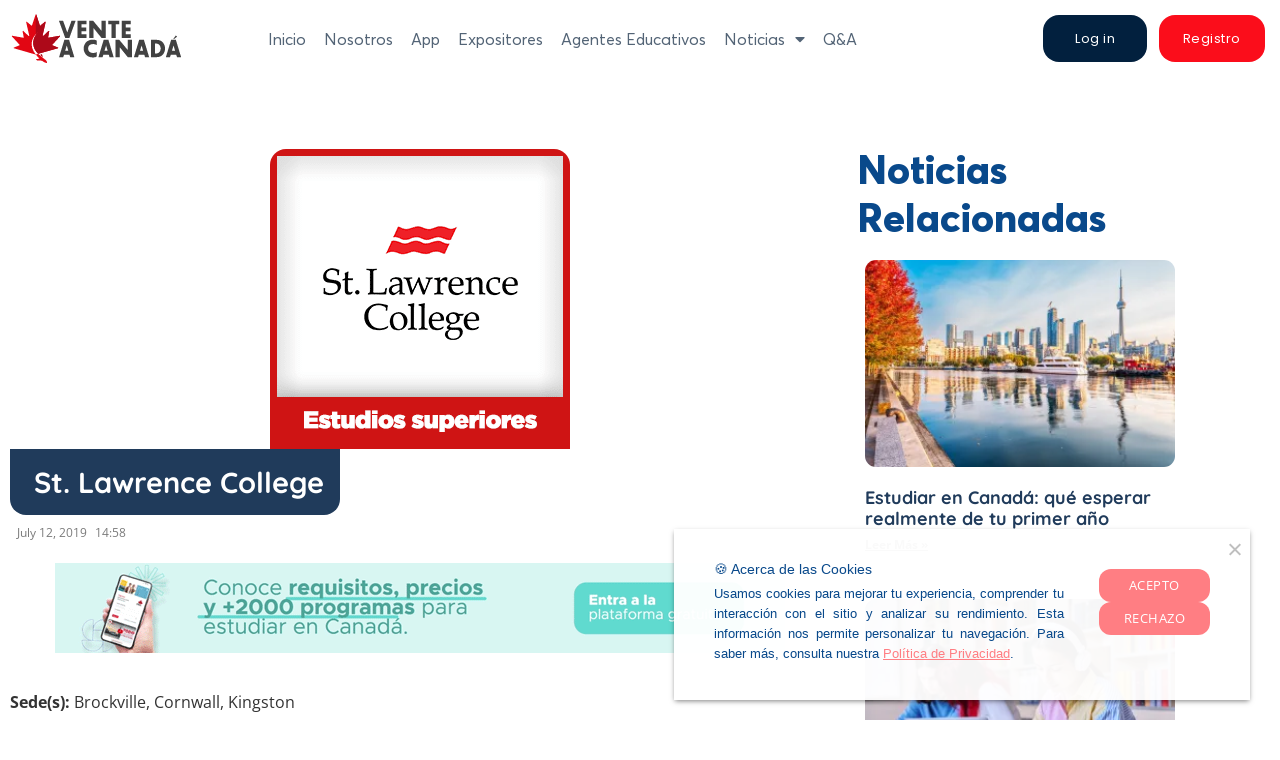

--- FILE ---
content_type: text/html; charset=UTF-8
request_url: https://www.venteacanada.com/expositor-st-lawrence-college/
body_size: 27588
content:
<!doctype html>
<html lang="en">
<head>	
	<meta name="viewport" content="width=device-width, initial-scale=1.0, maximum-scale=1.0, user-scalable=0" />
	<meta charset="UTF-8">
	
	<link rel="profile" href="https://gmpg.org/xfn/11">
	<meta name='robots' content='index, follow, max-image-preview:large, max-snippet:-1, max-video-preview:-1' />
	<style>img:is([sizes="auto" i], [sizes^="auto," i]) { contain-intrinsic-size: 3000px 1500px }</style>
	<!-- Jetpack Site Verification Tags -->

	<!-- This site is optimized with the Yoast SEO plugin v26.7 - https://yoast.com/wordpress/plugins/seo/ -->
	<title>St. Lawrence College - Vente a Canada</title>
	<link rel="canonical" href="https://www.venteacanada.com/expositor-st-lawrence-college/" />
	<meta property="og:locale" content="en_US" />
	<meta property="og:type" content="article" />
	<meta property="og:title" content="St. Lawrence College - Vente a Canada" />
	<meta property="og:description" content="Sede(s): Brockville, Cornwall, Kingston SLC por sus siglas, ofrece más de 100 programas postsecundarios en sus tres campus de Ontario. Estos se orientan en educación práctica en áreas como Artes, Negocios, Ciencias de la Salud, Tecnología y Computación, Artes Culinarias y Turismo, Psicología, entre otros. Aunado a esto, puedes tomar cursos Intensivos de Inglés de inmersión [&hellip;]" />
	<meta property="og:url" content="https://www.venteacanada.com/expositor-st-lawrence-college/" />
	<meta property="og:site_name" content="Vente a Canada" />
	<meta property="article:publisher" content="https://www.facebook.com/venteacanada/" />
	<meta property="article:published_time" content="2019-07-12T19:58:04+00:00" />
	<meta property="article:modified_time" content="2019-12-09T20:18:14+00:00" />
	<meta property="og:image" content="https://i0.wp.com/www.venteacanada.com/wp-content/uploads/2019/11/st-lawrence-boton.png?fit=300%2C300&ssl=1" />
	<meta property="og:image:width" content="300" />
	<meta property="og:image:height" content="300" />
	<meta property="og:image:type" content="image/png" />
	<meta name="author" content="Vente a Canadá" />
	<meta name="twitter:card" content="summary_large_image" />
	<meta name="twitter:label1" content="Written by" />
	<meta name="twitter:data1" content="Vente a Canadá" />
	<meta name="twitter:label2" content="Est. reading time" />
	<meta name="twitter:data2" content="1 minute" />
	<script type="application/ld+json" class="yoast-schema-graph">{"@context":"https://schema.org","@graph":[{"@type":"Article","@id":"https://www.venteacanada.com/expositor-st-lawrence-college/#article","isPartOf":{"@id":"https://www.venteacanada.com/expositor-st-lawrence-college/"},"author":{"name":"Vente a Canadá","@id":"https://www.venteacanada.com/#/schema/person/99d2864279d47754510daa0e976ceb01"},"headline":"St. Lawrence College","datePublished":"2019-07-12T19:58:04+00:00","dateModified":"2019-12-09T20:18:14+00:00","mainEntityOfPage":{"@id":"https://www.venteacanada.com/expositor-st-lawrence-college/"},"wordCount":166,"commentCount":0,"publisher":{"@id":"https://www.venteacanada.com/#organization"},"image":{"@id":"https://www.venteacanada.com/expositor-st-lawrence-college/#primaryimage"},"thumbnailUrl":"https://i0.wp.com/www.venteacanada.com/wp-content/uploads/2019/11/st-lawrence-boton.png?fit=300%2C300&ssl=1","keywords":["certificados","diplomas","estudiar en canada","expositores","St. Lawrence College","vente a canada 2019","vente a canada colombia"],"articleSection":["Expositores"],"inLanguage":"en","potentialAction":[{"@type":"CommentAction","name":"Comment","target":["https://www.venteacanada.com/expositor-st-lawrence-college/#respond"]}]},{"@type":"WebPage","@id":"https://www.venteacanada.com/expositor-st-lawrence-college/","url":"https://www.venteacanada.com/expositor-st-lawrence-college/","name":"St. Lawrence College - Vente a Canada","isPartOf":{"@id":"https://www.venteacanada.com/#website"},"primaryImageOfPage":{"@id":"https://www.venteacanada.com/expositor-st-lawrence-college/#primaryimage"},"image":{"@id":"https://www.venteacanada.com/expositor-st-lawrence-college/#primaryimage"},"thumbnailUrl":"https://i0.wp.com/www.venteacanada.com/wp-content/uploads/2019/11/st-lawrence-boton.png?fit=300%2C300&ssl=1","datePublished":"2019-07-12T19:58:04+00:00","dateModified":"2019-12-09T20:18:14+00:00","breadcrumb":{"@id":"https://www.venteacanada.com/expositor-st-lawrence-college/#breadcrumb"},"inLanguage":"en","potentialAction":[{"@type":"ReadAction","target":["https://www.venteacanada.com/expositor-st-lawrence-college/"]}]},{"@type":"ImageObject","inLanguage":"en","@id":"https://www.venteacanada.com/expositor-st-lawrence-college/#primaryimage","url":"https://i0.wp.com/www.venteacanada.com/wp-content/uploads/2019/11/st-lawrence-boton.png?fit=300%2C300&ssl=1","contentUrl":"https://i0.wp.com/www.venteacanada.com/wp-content/uploads/2019/11/st-lawrence-boton.png?fit=300%2C300&ssl=1","width":300,"height":300},{"@type":"BreadcrumbList","@id":"https://www.venteacanada.com/expositor-st-lawrence-college/#breadcrumb","itemListElement":[{"@type":"ListItem","position":1,"name":"Home","item":"https://www.venteacanada.com/"},{"@type":"ListItem","position":2,"name":"noticias","item":"https://www.venteacanada.com/noticias/"},{"@type":"ListItem","position":3,"name":"St. Lawrence College"}]},{"@type":"WebSite","@id":"https://www.venteacanada.com/#website","url":"https://www.venteacanada.com/","name":"Vente a Canada","description":"El portal para Estudiar y Vivir en Canadá","publisher":{"@id":"https://www.venteacanada.com/#organization"},"potentialAction":[{"@type":"SearchAction","target":{"@type":"EntryPoint","urlTemplate":"https://www.venteacanada.com/?s={search_term_string}"},"query-input":{"@type":"PropertyValueSpecification","valueRequired":true,"valueName":"search_term_string"}}],"inLanguage":"en"},{"@type":"Organization","@id":"https://www.venteacanada.com/#organization","name":"Vente a Canada","url":"https://www.venteacanada.com/","logo":{"@type":"ImageObject","inLanguage":"en","@id":"https://www.venteacanada.com/#/schema/logo/image/","url":"https://i0.wp.com/www.venteacanada.com/wp-content/uploads/2023/04/logo-vente-a-canada.png?fit=1582%2C566&ssl=1","contentUrl":"https://i0.wp.com/www.venteacanada.com/wp-content/uploads/2023/04/logo-vente-a-canada.png?fit=1582%2C566&ssl=1","width":1582,"height":566,"caption":"Vente a Canada"},"image":{"@id":"https://www.venteacanada.com/#/schema/logo/image/"},"sameAs":["https://www.facebook.com/venteacanada/"]},{"@type":"Person","@id":"https://www.venteacanada.com/#/schema/person/99d2864279d47754510daa0e976ceb01","name":"Vente a Canadá","image":{"@type":"ImageObject","inLanguage":"en","@id":"https://www.venteacanada.com/#/schema/person/image/","url":"https://secure.gravatar.com/avatar/8b383fa4638fd54e0b95666cbf3340dd10fa8fa6aae60f256f88715923e9dc7b?s=96&d=mm&r=g","contentUrl":"https://secure.gravatar.com/avatar/8b383fa4638fd54e0b95666cbf3340dd10fa8fa6aae60f256f88715923e9dc7b?s=96&d=mm&r=g","caption":"Vente a Canadá"},"sameAs":["Asesor 3"],"url":"https://www.venteacanada.com/author/venteacanada/"}]}</script>
	<!-- / Yoast SEO plugin. -->


<link rel='dns-prefetch' href='//secure.gravatar.com' />
<link rel='dns-prefetch' href='//www.googletagmanager.com' />
<link rel='dns-prefetch' href='//stats.wp.com' />
<link rel='dns-prefetch' href='//v0.wordpress.com' />
<link rel='preconnect' href='//i0.wp.com' />
<link rel='preconnect' href='//c0.wp.com' />
<link rel="alternate" type="application/rss+xml" title="Vente a Canada &raquo; Feed" href="https://www.venteacanada.com/feed/" />
<link rel="alternate" type="application/rss+xml" title="Vente a Canada &raquo; Comments Feed" href="https://www.venteacanada.com/comments/feed/" />
<script type="text/javascript">
/* <![CDATA[ */
window._wpemojiSettings = {"baseUrl":"https:\/\/s.w.org\/images\/core\/emoji\/16.0.1\/72x72\/","ext":".png","svgUrl":"https:\/\/s.w.org\/images\/core\/emoji\/16.0.1\/svg\/","svgExt":".svg","source":{"concatemoji":"https:\/\/www.venteacanada.com\/wp-includes\/js\/wp-emoji-release.min.js?ver=2c0efbba8fe6b01b82d47439a2ac9fa1"}};
/*! This file is auto-generated */
!function(s,n){var o,i,e;function c(e){try{var t={supportTests:e,timestamp:(new Date).valueOf()};sessionStorage.setItem(o,JSON.stringify(t))}catch(e){}}function p(e,t,n){e.clearRect(0,0,e.canvas.width,e.canvas.height),e.fillText(t,0,0);var t=new Uint32Array(e.getImageData(0,0,e.canvas.width,e.canvas.height).data),a=(e.clearRect(0,0,e.canvas.width,e.canvas.height),e.fillText(n,0,0),new Uint32Array(e.getImageData(0,0,e.canvas.width,e.canvas.height).data));return t.every(function(e,t){return e===a[t]})}function u(e,t){e.clearRect(0,0,e.canvas.width,e.canvas.height),e.fillText(t,0,0);for(var n=e.getImageData(16,16,1,1),a=0;a<n.data.length;a++)if(0!==n.data[a])return!1;return!0}function f(e,t,n,a){switch(t){case"flag":return n(e,"\ud83c\udff3\ufe0f\u200d\u26a7\ufe0f","\ud83c\udff3\ufe0f\u200b\u26a7\ufe0f")?!1:!n(e,"\ud83c\udde8\ud83c\uddf6","\ud83c\udde8\u200b\ud83c\uddf6")&&!n(e,"\ud83c\udff4\udb40\udc67\udb40\udc62\udb40\udc65\udb40\udc6e\udb40\udc67\udb40\udc7f","\ud83c\udff4\u200b\udb40\udc67\u200b\udb40\udc62\u200b\udb40\udc65\u200b\udb40\udc6e\u200b\udb40\udc67\u200b\udb40\udc7f");case"emoji":return!a(e,"\ud83e\udedf")}return!1}function g(e,t,n,a){var r="undefined"!=typeof WorkerGlobalScope&&self instanceof WorkerGlobalScope?new OffscreenCanvas(300,150):s.createElement("canvas"),o=r.getContext("2d",{willReadFrequently:!0}),i=(o.textBaseline="top",o.font="600 32px Arial",{});return e.forEach(function(e){i[e]=t(o,e,n,a)}),i}function t(e){var t=s.createElement("script");t.src=e,t.defer=!0,s.head.appendChild(t)}"undefined"!=typeof Promise&&(o="wpEmojiSettingsSupports",i=["flag","emoji"],n.supports={everything:!0,everythingExceptFlag:!0},e=new Promise(function(e){s.addEventListener("DOMContentLoaded",e,{once:!0})}),new Promise(function(t){var n=function(){try{var e=JSON.parse(sessionStorage.getItem(o));if("object"==typeof e&&"number"==typeof e.timestamp&&(new Date).valueOf()<e.timestamp+604800&&"object"==typeof e.supportTests)return e.supportTests}catch(e){}return null}();if(!n){if("undefined"!=typeof Worker&&"undefined"!=typeof OffscreenCanvas&&"undefined"!=typeof URL&&URL.createObjectURL&&"undefined"!=typeof Blob)try{var e="postMessage("+g.toString()+"("+[JSON.stringify(i),f.toString(),p.toString(),u.toString()].join(",")+"));",a=new Blob([e],{type:"text/javascript"}),r=new Worker(URL.createObjectURL(a),{name:"wpTestEmojiSupports"});return void(r.onmessage=function(e){c(n=e.data),r.terminate(),t(n)})}catch(e){}c(n=g(i,f,p,u))}t(n)}).then(function(e){for(var t in e)n.supports[t]=e[t],n.supports.everything=n.supports.everything&&n.supports[t],"flag"!==t&&(n.supports.everythingExceptFlag=n.supports.everythingExceptFlag&&n.supports[t]);n.supports.everythingExceptFlag=n.supports.everythingExceptFlag&&!n.supports.flag,n.DOMReady=!1,n.readyCallback=function(){n.DOMReady=!0}}).then(function(){return e}).then(function(){var e;n.supports.everything||(n.readyCallback(),(e=n.source||{}).concatemoji?t(e.concatemoji):e.wpemoji&&e.twemoji&&(t(e.twemoji),t(e.wpemoji)))}))}((window,document),window._wpemojiSettings);
/* ]]> */
</script>
<style id='wp-emoji-styles-inline-css' type='text/css'>

	img.wp-smiley, img.emoji {
		display: inline !important;
		border: none !important;
		box-shadow: none !important;
		height: 1em !important;
		width: 1em !important;
		margin: 0 0.07em !important;
		vertical-align: -0.1em !important;
		background: none !important;
		padding: 0 !important;
	}
</style>
<link rel='stylesheet' id='wp-block-library-css' href='https://c0.wp.com/c/6.8.3/wp-includes/css/dist/block-library/style.min.css' type='text/css' media='all' />
<style id='classic-theme-styles-inline-css' type='text/css'>
/*! This file is auto-generated */
.wp-block-button__link{color:#fff;background-color:#32373c;border-radius:9999px;box-shadow:none;text-decoration:none;padding:calc(.667em + 2px) calc(1.333em + 2px);font-size:1.125em}.wp-block-file__button{background:#32373c;color:#fff;text-decoration:none}
</style>
<link rel='stylesheet' id='mediaelement-css' href='https://c0.wp.com/c/6.8.3/wp-includes/js/mediaelement/mediaelementplayer-legacy.min.css' type='text/css' media='all' />
<link rel='stylesheet' id='wp-mediaelement-css' href='https://c0.wp.com/c/6.8.3/wp-includes/js/mediaelement/wp-mediaelement.min.css' type='text/css' media='all' />
<style id='jetpack-sharing-buttons-style-inline-css' type='text/css'>
.jetpack-sharing-buttons__services-list{display:flex;flex-direction:row;flex-wrap:wrap;gap:0;list-style-type:none;margin:5px;padding:0}.jetpack-sharing-buttons__services-list.has-small-icon-size{font-size:12px}.jetpack-sharing-buttons__services-list.has-normal-icon-size{font-size:16px}.jetpack-sharing-buttons__services-list.has-large-icon-size{font-size:24px}.jetpack-sharing-buttons__services-list.has-huge-icon-size{font-size:36px}@media print{.jetpack-sharing-buttons__services-list{display:none!important}}.editor-styles-wrapper .wp-block-jetpack-sharing-buttons{gap:0;padding-inline-start:0}ul.jetpack-sharing-buttons__services-list.has-background{padding:1.25em 2.375em}
</style>
<style id='global-styles-inline-css' type='text/css'>
:root{--wp--preset--aspect-ratio--square: 1;--wp--preset--aspect-ratio--4-3: 4/3;--wp--preset--aspect-ratio--3-4: 3/4;--wp--preset--aspect-ratio--3-2: 3/2;--wp--preset--aspect-ratio--2-3: 2/3;--wp--preset--aspect-ratio--16-9: 16/9;--wp--preset--aspect-ratio--9-16: 9/16;--wp--preset--color--black: #000000;--wp--preset--color--cyan-bluish-gray: #abb8c3;--wp--preset--color--white: #ffffff;--wp--preset--color--pale-pink: #f78da7;--wp--preset--color--vivid-red: #cf2e2e;--wp--preset--color--luminous-vivid-orange: #ff6900;--wp--preset--color--luminous-vivid-amber: #fcb900;--wp--preset--color--light-green-cyan: #7bdcb5;--wp--preset--color--vivid-green-cyan: #00d084;--wp--preset--color--pale-cyan-blue: #8ed1fc;--wp--preset--color--vivid-cyan-blue: #0693e3;--wp--preset--color--vivid-purple: #9b51e0;--wp--preset--gradient--vivid-cyan-blue-to-vivid-purple: linear-gradient(135deg,rgba(6,147,227,1) 0%,rgb(155,81,224) 100%);--wp--preset--gradient--light-green-cyan-to-vivid-green-cyan: linear-gradient(135deg,rgb(122,220,180) 0%,rgb(0,208,130) 100%);--wp--preset--gradient--luminous-vivid-amber-to-luminous-vivid-orange: linear-gradient(135deg,rgba(252,185,0,1) 0%,rgba(255,105,0,1) 100%);--wp--preset--gradient--luminous-vivid-orange-to-vivid-red: linear-gradient(135deg,rgba(255,105,0,1) 0%,rgb(207,46,46) 100%);--wp--preset--gradient--very-light-gray-to-cyan-bluish-gray: linear-gradient(135deg,rgb(238,238,238) 0%,rgb(169,184,195) 100%);--wp--preset--gradient--cool-to-warm-spectrum: linear-gradient(135deg,rgb(74,234,220) 0%,rgb(151,120,209) 20%,rgb(207,42,186) 40%,rgb(238,44,130) 60%,rgb(251,105,98) 80%,rgb(254,248,76) 100%);--wp--preset--gradient--blush-light-purple: linear-gradient(135deg,rgb(255,206,236) 0%,rgb(152,150,240) 100%);--wp--preset--gradient--blush-bordeaux: linear-gradient(135deg,rgb(254,205,165) 0%,rgb(254,45,45) 50%,rgb(107,0,62) 100%);--wp--preset--gradient--luminous-dusk: linear-gradient(135deg,rgb(255,203,112) 0%,rgb(199,81,192) 50%,rgb(65,88,208) 100%);--wp--preset--gradient--pale-ocean: linear-gradient(135deg,rgb(255,245,203) 0%,rgb(182,227,212) 50%,rgb(51,167,181) 100%);--wp--preset--gradient--electric-grass: linear-gradient(135deg,rgb(202,248,128) 0%,rgb(113,206,126) 100%);--wp--preset--gradient--midnight: linear-gradient(135deg,rgb(2,3,129) 0%,rgb(40,116,252) 100%);--wp--preset--font-size--small: 13px;--wp--preset--font-size--medium: 20px;--wp--preset--font-size--large: 36px;--wp--preset--font-size--x-large: 42px;--wp--preset--spacing--20: 0.44rem;--wp--preset--spacing--30: 0.67rem;--wp--preset--spacing--40: 1rem;--wp--preset--spacing--50: 1.5rem;--wp--preset--spacing--60: 2.25rem;--wp--preset--spacing--70: 3.38rem;--wp--preset--spacing--80: 5.06rem;--wp--preset--shadow--natural: 6px 6px 9px rgba(0, 0, 0, 0.2);--wp--preset--shadow--deep: 12px 12px 50px rgba(0, 0, 0, 0.4);--wp--preset--shadow--sharp: 6px 6px 0px rgba(0, 0, 0, 0.2);--wp--preset--shadow--outlined: 6px 6px 0px -3px rgba(255, 255, 255, 1), 6px 6px rgba(0, 0, 0, 1);--wp--preset--shadow--crisp: 6px 6px 0px rgba(0, 0, 0, 1);}:where(.is-layout-flex){gap: 0.5em;}:where(.is-layout-grid){gap: 0.5em;}body .is-layout-flex{display: flex;}.is-layout-flex{flex-wrap: wrap;align-items: center;}.is-layout-flex > :is(*, div){margin: 0;}body .is-layout-grid{display: grid;}.is-layout-grid > :is(*, div){margin: 0;}:where(.wp-block-columns.is-layout-flex){gap: 2em;}:where(.wp-block-columns.is-layout-grid){gap: 2em;}:where(.wp-block-post-template.is-layout-flex){gap: 1.25em;}:where(.wp-block-post-template.is-layout-grid){gap: 1.25em;}.has-black-color{color: var(--wp--preset--color--black) !important;}.has-cyan-bluish-gray-color{color: var(--wp--preset--color--cyan-bluish-gray) !important;}.has-white-color{color: var(--wp--preset--color--white) !important;}.has-pale-pink-color{color: var(--wp--preset--color--pale-pink) !important;}.has-vivid-red-color{color: var(--wp--preset--color--vivid-red) !important;}.has-luminous-vivid-orange-color{color: var(--wp--preset--color--luminous-vivid-orange) !important;}.has-luminous-vivid-amber-color{color: var(--wp--preset--color--luminous-vivid-amber) !important;}.has-light-green-cyan-color{color: var(--wp--preset--color--light-green-cyan) !important;}.has-vivid-green-cyan-color{color: var(--wp--preset--color--vivid-green-cyan) !important;}.has-pale-cyan-blue-color{color: var(--wp--preset--color--pale-cyan-blue) !important;}.has-vivid-cyan-blue-color{color: var(--wp--preset--color--vivid-cyan-blue) !important;}.has-vivid-purple-color{color: var(--wp--preset--color--vivid-purple) !important;}.has-black-background-color{background-color: var(--wp--preset--color--black) !important;}.has-cyan-bluish-gray-background-color{background-color: var(--wp--preset--color--cyan-bluish-gray) !important;}.has-white-background-color{background-color: var(--wp--preset--color--white) !important;}.has-pale-pink-background-color{background-color: var(--wp--preset--color--pale-pink) !important;}.has-vivid-red-background-color{background-color: var(--wp--preset--color--vivid-red) !important;}.has-luminous-vivid-orange-background-color{background-color: var(--wp--preset--color--luminous-vivid-orange) !important;}.has-luminous-vivid-amber-background-color{background-color: var(--wp--preset--color--luminous-vivid-amber) !important;}.has-light-green-cyan-background-color{background-color: var(--wp--preset--color--light-green-cyan) !important;}.has-vivid-green-cyan-background-color{background-color: var(--wp--preset--color--vivid-green-cyan) !important;}.has-pale-cyan-blue-background-color{background-color: var(--wp--preset--color--pale-cyan-blue) !important;}.has-vivid-cyan-blue-background-color{background-color: var(--wp--preset--color--vivid-cyan-blue) !important;}.has-vivid-purple-background-color{background-color: var(--wp--preset--color--vivid-purple) !important;}.has-black-border-color{border-color: var(--wp--preset--color--black) !important;}.has-cyan-bluish-gray-border-color{border-color: var(--wp--preset--color--cyan-bluish-gray) !important;}.has-white-border-color{border-color: var(--wp--preset--color--white) !important;}.has-pale-pink-border-color{border-color: var(--wp--preset--color--pale-pink) !important;}.has-vivid-red-border-color{border-color: var(--wp--preset--color--vivid-red) !important;}.has-luminous-vivid-orange-border-color{border-color: var(--wp--preset--color--luminous-vivid-orange) !important;}.has-luminous-vivid-amber-border-color{border-color: var(--wp--preset--color--luminous-vivid-amber) !important;}.has-light-green-cyan-border-color{border-color: var(--wp--preset--color--light-green-cyan) !important;}.has-vivid-green-cyan-border-color{border-color: var(--wp--preset--color--vivid-green-cyan) !important;}.has-pale-cyan-blue-border-color{border-color: var(--wp--preset--color--pale-cyan-blue) !important;}.has-vivid-cyan-blue-border-color{border-color: var(--wp--preset--color--vivid-cyan-blue) !important;}.has-vivid-purple-border-color{border-color: var(--wp--preset--color--vivid-purple) !important;}.has-vivid-cyan-blue-to-vivid-purple-gradient-background{background: var(--wp--preset--gradient--vivid-cyan-blue-to-vivid-purple) !important;}.has-light-green-cyan-to-vivid-green-cyan-gradient-background{background: var(--wp--preset--gradient--light-green-cyan-to-vivid-green-cyan) !important;}.has-luminous-vivid-amber-to-luminous-vivid-orange-gradient-background{background: var(--wp--preset--gradient--luminous-vivid-amber-to-luminous-vivid-orange) !important;}.has-luminous-vivid-orange-to-vivid-red-gradient-background{background: var(--wp--preset--gradient--luminous-vivid-orange-to-vivid-red) !important;}.has-very-light-gray-to-cyan-bluish-gray-gradient-background{background: var(--wp--preset--gradient--very-light-gray-to-cyan-bluish-gray) !important;}.has-cool-to-warm-spectrum-gradient-background{background: var(--wp--preset--gradient--cool-to-warm-spectrum) !important;}.has-blush-light-purple-gradient-background{background: var(--wp--preset--gradient--blush-light-purple) !important;}.has-blush-bordeaux-gradient-background{background: var(--wp--preset--gradient--blush-bordeaux) !important;}.has-luminous-dusk-gradient-background{background: var(--wp--preset--gradient--luminous-dusk) !important;}.has-pale-ocean-gradient-background{background: var(--wp--preset--gradient--pale-ocean) !important;}.has-electric-grass-gradient-background{background: var(--wp--preset--gradient--electric-grass) !important;}.has-midnight-gradient-background{background: var(--wp--preset--gradient--midnight) !important;}.has-small-font-size{font-size: var(--wp--preset--font-size--small) !important;}.has-medium-font-size{font-size: var(--wp--preset--font-size--medium) !important;}.has-large-font-size{font-size: var(--wp--preset--font-size--large) !important;}.has-x-large-font-size{font-size: var(--wp--preset--font-size--x-large) !important;}
:where(.wp-block-post-template.is-layout-flex){gap: 1.25em;}:where(.wp-block-post-template.is-layout-grid){gap: 1.25em;}
:where(.wp-block-columns.is-layout-flex){gap: 2em;}:where(.wp-block-columns.is-layout-grid){gap: 2em;}
:root :where(.wp-block-pullquote){font-size: 1.5em;line-height: 1.6;}
</style>
<link rel='stylesheet' id='cookie-notice-front-css' href='https://www.venteacanada.com/wp-content/plugins/cookie-notice/css/front.min.css?ver=2.5.11' type='text/css' media='all' />
<link rel='stylesheet' id='hello-elementor-css' href='https://www.venteacanada.com/wp-content/themes/ExpoVenteaCanada/style.min.css?ver=2.2.0' type='text/css' media='all' />
<link rel='stylesheet' id='hello-elementor-theme-style-css' href='https://www.venteacanada.com/wp-content/themes/ExpoVenteaCanada/theme.min.css?ver=2.2.0' type='text/css' media='all' />
<link rel='stylesheet' id='elementor-frontend-css' href='https://www.venteacanada.com/wp-content/uploads/elementor/css/custom-frontend.min.css?ver=1769207266' type='text/css' media='all' />
<link rel='stylesheet' id='widget-image-css' href='https://www.venteacanada.com/wp-content/plugins/elementor/assets/css/widget-image.min.css?ver=3.34.1' type='text/css' media='all' />
<link rel='stylesheet' id='widget-nav-menu-css' href='https://www.venteacanada.com/wp-content/uploads/elementor/css/custom-pro-widget-nav-menu.min.css?ver=1769207266' type='text/css' media='all' />
<link rel='stylesheet' id='widget-divider-css' href='https://www.venteacanada.com/wp-content/plugins/elementor/assets/css/widget-divider.min.css?ver=3.34.1' type='text/css' media='all' />
<link rel='stylesheet' id='widget-heading-css' href='https://www.venteacanada.com/wp-content/plugins/elementor/assets/css/widget-heading.min.css?ver=3.34.1' type='text/css' media='all' />
<link rel='stylesheet' id='widget-icon-list-css' href='https://www.venteacanada.com/wp-content/uploads/elementor/css/custom-widget-icon-list.min.css?ver=1769207266' type='text/css' media='all' />
<link rel='stylesheet' id='widget-social-icons-css' href='https://www.venteacanada.com/wp-content/plugins/elementor/assets/css/widget-social-icons.min.css?ver=3.34.1' type='text/css' media='all' />
<link rel='stylesheet' id='e-apple-webkit-css' href='https://www.venteacanada.com/wp-content/uploads/elementor/css/custom-apple-webkit.min.css?ver=1769207266' type='text/css' media='all' />
<link rel='stylesheet' id='widget-spacer-css' href='https://www.venteacanada.com/wp-content/plugins/elementor/assets/css/widget-spacer.min.css?ver=3.34.1' type='text/css' media='all' />
<link rel='stylesheet' id='e-animation-fadeIn-css' href='https://www.venteacanada.com/wp-content/plugins/elementor/assets/lib/animations/styles/fadeIn.min.css?ver=3.34.1' type='text/css' media='all' />
<link rel='stylesheet' id='widget-post-info-css' href='https://www.venteacanada.com/wp-content/plugins/elementor-pro/assets/css/widget-post-info.min.css?ver=3.31.2' type='text/css' media='all' />
<link rel='stylesheet' id='elementor-icons-shared-0-css' href='https://www.venteacanada.com/wp-content/plugins/elementor/assets/lib/font-awesome/css/fontawesome.min.css?ver=5.15.3' type='text/css' media='all' />
<link rel='stylesheet' id='elementor-icons-fa-regular-css' href='https://www.venteacanada.com/wp-content/plugins/elementor/assets/lib/font-awesome/css/regular.min.css?ver=5.15.3' type='text/css' media='all' />
<link rel='stylesheet' id='elementor-icons-fa-solid-css' href='https://www.venteacanada.com/wp-content/plugins/elementor/assets/lib/font-awesome/css/solid.min.css?ver=5.15.3' type='text/css' media='all' />
<link rel='stylesheet' id='widget-share-buttons-css' href='https://www.venteacanada.com/wp-content/plugins/elementor-pro/assets/css/widget-share-buttons.min.css?ver=3.31.2' type='text/css' media='all' />
<link rel='stylesheet' id='elementor-icons-fa-brands-css' href='https://www.venteacanada.com/wp-content/plugins/elementor/assets/lib/font-awesome/css/brands.min.css?ver=5.15.3' type='text/css' media='all' />
<link rel='stylesheet' id='widget-social-css' href='https://www.venteacanada.com/wp-content/plugins/elementor-pro/assets/css/widget-social.min.css?ver=3.31.2' type='text/css' media='all' />
<link rel='stylesheet' id='widget-posts-css' href='https://www.venteacanada.com/wp-content/plugins/elementor-pro/assets/css/widget-posts.min.css?ver=3.31.2' type='text/css' media='all' />
<link rel='stylesheet' id='widget-icon-box-css' href='https://www.venteacanada.com/wp-content/uploads/elementor/css/custom-widget-icon-box.min.css?ver=1769207266' type='text/css' media='all' />
<link rel='stylesheet' id='swiper-css' href='https://www.venteacanada.com/wp-content/plugins/elementor/assets/lib/swiper/v8/css/swiper.min.css?ver=8.4.5' type='text/css' media='all' />
<link rel='stylesheet' id='e-swiper-css' href='https://www.venteacanada.com/wp-content/plugins/elementor/assets/css/conditionals/e-swiper.min.css?ver=3.34.1' type='text/css' media='all' />
<link rel='stylesheet' id='widget-loop-common-css' href='https://www.venteacanada.com/wp-content/plugins/elementor-pro/assets/css/widget-loop-common.min.css?ver=3.31.2' type='text/css' media='all' />
<link rel='stylesheet' id='widget-loop-carousel-css' href='https://www.venteacanada.com/wp-content/plugins/elementor-pro/assets/css/widget-loop-carousel.min.css?ver=3.31.2' type='text/css' media='all' />
<link rel='stylesheet' id='e-popup-css' href='https://www.venteacanada.com/wp-content/plugins/elementor-pro/assets/css/conditionals/popup.min.css?ver=3.31.2' type='text/css' media='all' />
<link rel='stylesheet' id='elementor-icons-css' href='https://www.venteacanada.com/wp-content/plugins/elementor/assets/lib/eicons/css/elementor-icons.min.css?ver=5.45.0' type='text/css' media='all' />
<link rel='stylesheet' id='elementor-post-264687-css' href='https://www.venteacanada.com/wp-content/uploads/elementor/css/post-264687.css?ver=1769207267' type='text/css' media='all' />
<link rel='stylesheet' id='elementor-post-279386-css' href='https://www.venteacanada.com/wp-content/uploads/elementor/css/post-279386.css?ver=1769207275' type='text/css' media='all' />
<link rel='stylesheet' id='elementor-post-278280-css' href='https://www.venteacanada.com/wp-content/uploads/elementor/css/post-278280.css?ver=1769207269' type='text/css' media='all' />
<link rel='stylesheet' id='elementor-post-264705-css' href='https://www.venteacanada.com/wp-content/uploads/elementor/css/post-264705.css?ver=1769207276' type='text/css' media='all' />
<link rel='stylesheet' id='elementor-post-263191-css' href='https://www.venteacanada.com/wp-content/uploads/elementor/css/post-263191.css?ver=1769207269' type='text/css' media='all' />
<link rel='stylesheet' id='elementor-post-263187-css' href='https://www.venteacanada.com/wp-content/uploads/elementor/css/post-263187.css?ver=1769207269' type='text/css' media='all' />
<link rel='stylesheet' id='elementor-post-263182-css' href='https://www.venteacanada.com/wp-content/uploads/elementor/css/post-263182.css?ver=1769207269' type='text/css' media='all' />
<link rel='stylesheet' id='elementor-post-263178-css' href='https://www.venteacanada.com/wp-content/uploads/elementor/css/post-263178.css?ver=1769207269' type='text/css' media='all' />
<link rel='stylesheet' id='elementor-post-263169-css' href='https://www.venteacanada.com/wp-content/uploads/elementor/css/post-263169.css?ver=1769207269' type='text/css' media='all' />
<link rel='stylesheet' id='elementor-post-263165-css' href='https://www.venteacanada.com/wp-content/uploads/elementor/css/post-263165.css?ver=1769207269' type='text/css' media='all' />
<link rel='stylesheet' id='elementor-post-263162-css' href='https://www.venteacanada.com/wp-content/uploads/elementor/css/post-263162.css?ver=1769207269' type='text/css' media='all' />
<link rel='stylesheet' id='elementor-post-263135-css' href='https://www.venteacanada.com/wp-content/uploads/elementor/css/post-263135.css?ver=1769207269' type='text/css' media='all' />
<link rel='stylesheet' id='elementor-post-263120-css' href='https://www.venteacanada.com/wp-content/uploads/elementor/css/post-263120.css?ver=1769207269' type='text/css' media='all' />
<link rel='stylesheet' id='elementor-post-263108-css' href='https://www.venteacanada.com/wp-content/uploads/elementor/css/post-263108.css?ver=1769207269' type='text/css' media='all' />
<link rel='stylesheet' id='__EPYT__style-css' href='https://www.venteacanada.com/wp-content/plugins/youtube-embed-plus/styles/ytprefs.min.css?ver=14.2.4' type='text/css' media='all' />
<style id='__EPYT__style-inline-css' type='text/css'>

                .epyt-gallery-thumb {
                        width: 33.333%;
                }
                
</style>
<link rel='stylesheet' id='um_modal-css' href='https://www.venteacanada.com/wp-content/plugins/ultimate-member/assets/css/um-modal.min.css?ver=2.11.1' type='text/css' media='all' />
<link rel='stylesheet' id='um_ui-css' href='https://www.venteacanada.com/wp-content/plugins/ultimate-member/assets/libs/jquery-ui/jquery-ui.min.css?ver=1.13.2' type='text/css' media='all' />
<link rel='stylesheet' id='um_tipsy-css' href='https://www.venteacanada.com/wp-content/plugins/ultimate-member/assets/libs/tipsy/tipsy.min.css?ver=1.0.0a' type='text/css' media='all' />
<link rel='stylesheet' id='um_raty-css' href='https://www.venteacanada.com/wp-content/plugins/ultimate-member/assets/libs/raty/um-raty.min.css?ver=2.6.0' type='text/css' media='all' />
<link rel='stylesheet' id='select2-css' href='https://www.venteacanada.com/wp-content/plugins/ultimate-member/assets/libs/select2/select2.min.css?ver=4.0.13' type='text/css' media='all' />
<link rel='stylesheet' id='um_fileupload-css' href='https://www.venteacanada.com/wp-content/plugins/ultimate-member/assets/css/um-fileupload.min.css?ver=2.11.1' type='text/css' media='all' />
<link rel='stylesheet' id='um_confirm-css' href='https://www.venteacanada.com/wp-content/plugins/ultimate-member/assets/libs/um-confirm/um-confirm.min.css?ver=1.0' type='text/css' media='all' />
<link rel='stylesheet' id='um_datetime-css' href='https://www.venteacanada.com/wp-content/plugins/ultimate-member/assets/libs/pickadate/default.min.css?ver=3.6.2' type='text/css' media='all' />
<link rel='stylesheet' id='um_datetime_date-css' href='https://www.venteacanada.com/wp-content/plugins/ultimate-member/assets/libs/pickadate/default.date.min.css?ver=3.6.2' type='text/css' media='all' />
<link rel='stylesheet' id='um_datetime_time-css' href='https://www.venteacanada.com/wp-content/plugins/ultimate-member/assets/libs/pickadate/default.time.min.css?ver=3.6.2' type='text/css' media='all' />
<link rel='stylesheet' id='um_fonticons_ii-css' href='https://www.venteacanada.com/wp-content/plugins/ultimate-member/assets/libs/legacy/fonticons/fonticons-ii.min.css?ver=2.11.1' type='text/css' media='all' />
<link rel='stylesheet' id='um_fonticons_fa-css' href='https://www.venteacanada.com/wp-content/plugins/ultimate-member/assets/libs/legacy/fonticons/fonticons-fa.min.css?ver=2.11.1' type='text/css' media='all' />
<link rel='stylesheet' id='um_fontawesome-css' href='https://www.venteacanada.com/wp-content/plugins/ultimate-member/assets/css/um-fontawesome.min.css?ver=6.5.2' type='text/css' media='all' />
<link rel='stylesheet' id='um_common-css' href='https://www.venteacanada.com/wp-content/plugins/ultimate-member/assets/css/common.min.css?ver=2.11.1' type='text/css' media='all' />
<link rel='stylesheet' id='um_responsive-css' href='https://www.venteacanada.com/wp-content/plugins/ultimate-member/assets/css/um-responsive.min.css?ver=2.11.1' type='text/css' media='all' />
<link rel='stylesheet' id='um_styles-css' href='https://www.venteacanada.com/wp-content/plugins/ultimate-member/assets/css/um-styles.min.css?ver=2.11.1' type='text/css' media='all' />
<link rel='stylesheet' id='um_crop-css' href='https://www.venteacanada.com/wp-content/plugins/ultimate-member/assets/libs/cropper/cropper.min.css?ver=1.6.1' type='text/css' media='all' />
<link rel='stylesheet' id='um_profile-css' href='https://www.venteacanada.com/wp-content/plugins/ultimate-member/assets/css/um-profile.min.css?ver=2.11.1' type='text/css' media='all' />
<link rel='stylesheet' id='um_account-css' href='https://www.venteacanada.com/wp-content/plugins/ultimate-member/assets/css/um-account.min.css?ver=2.11.1' type='text/css' media='all' />
<link rel='stylesheet' id='um_misc-css' href='https://www.venteacanada.com/wp-content/plugins/ultimate-member/assets/css/um-misc.min.css?ver=2.11.1' type='text/css' media='all' />
<link rel='stylesheet' id='um_default_css-css' href='https://www.venteacanada.com/wp-content/plugins/ultimate-member/assets/css/um-old-default.min.css?ver=2.11.1' type='text/css' media='all' />
<link rel='stylesheet' id='elementor-gf-local-poppins-css' href='https://www.venteacanada.com/wp-content/uploads/elementor/google-fonts/css/poppins.css?ver=1749056330' type='text/css' media='all' />
<link rel='stylesheet' id='elementor-gf-local-opensans-css' href='https://www.venteacanada.com/wp-content/uploads/elementor/google-fonts/css/opensans.css?ver=1749056336' type='text/css' media='all' />
<link rel='stylesheet' id='elementor-gf-local-quicksand-css' href='https://www.venteacanada.com/wp-content/uploads/elementor/google-fonts/css/quicksand.css?ver=1749056336' type='text/css' media='all' />
<script type="text/javascript" src="https://c0.wp.com/c/6.8.3/wp-includes/js/jquery/jquery.min.js" id="jquery-core-js"></script>
<script type="text/javascript" src="https://c0.wp.com/c/6.8.3/wp-includes/js/jquery/jquery-migrate.min.js" id="jquery-migrate-js"></script>

<!-- Google tag (gtag.js) snippet added by Site Kit -->
<!-- Google Analytics snippet added by Site Kit -->
<script type="text/javascript" src="https://www.googletagmanager.com/gtag/js?id=GT-MQDH3HW5" id="google_gtagjs-js" async></script>
<script type="text/javascript" id="google_gtagjs-js-after">
/* <![CDATA[ */
window.dataLayer = window.dataLayer || [];function gtag(){dataLayer.push(arguments);}
gtag("set","linker",{"domains":["www.venteacanada.com"]});
gtag("js", new Date());
gtag("set", "developer_id.dZTNiMT", true);
gtag("config", "GT-MQDH3HW5");
 window._googlesitekit = window._googlesitekit || {}; window._googlesitekit.throttledEvents = []; window._googlesitekit.gtagEvent = (name, data) => { var key = JSON.stringify( { name, data } ); if ( !! window._googlesitekit.throttledEvents[ key ] ) { return; } window._googlesitekit.throttledEvents[ key ] = true; setTimeout( () => { delete window._googlesitekit.throttledEvents[ key ]; }, 5 ); gtag( "event", name, { ...data, event_source: "site-kit" } ); }; 
/* ]]> */
</script>
<script type="text/javascript" id="__ytprefs__-js-extra">
/* <![CDATA[ */
var _EPYT_ = {"ajaxurl":"https:\/\/www.venteacanada.com\/wp-admin\/admin-ajax.php","security":"b35ee24ec5","gallery_scrolloffset":"20","eppathtoscripts":"https:\/\/www.venteacanada.com\/wp-content\/plugins\/youtube-embed-plus\/scripts\/","eppath":"https:\/\/www.venteacanada.com\/wp-content\/plugins\/youtube-embed-plus\/","epresponsiveselector":"[\"iframe.__youtube_prefs__\",\"iframe[src*='youtube.com']\",\"iframe[src*='youtube-nocookie.com']\",\"iframe[data-ep-src*='youtube.com']\",\"iframe[data-ep-src*='youtube-nocookie.com']\",\"iframe[data-ep-gallerysrc*='youtube.com']\"]","epdovol":"1","version":"14.2.4","evselector":"iframe.__youtube_prefs__[src], iframe[src*=\"youtube.com\/embed\/\"], iframe[src*=\"youtube-nocookie.com\/embed\/\"]","ajax_compat":"","maxres_facade":"eager","ytapi_load":"light","pause_others":"","stopMobileBuffer":"1","facade_mode":"","not_live_on_channel":""};
/* ]]> */
</script>
<script type="text/javascript" src="https://www.venteacanada.com/wp-content/plugins/youtube-embed-plus/scripts/ytprefs.min.js?ver=14.2.4" id="__ytprefs__-js"></script>
<script type="text/javascript" src="https://www.venteacanada.com/wp-content/plugins/ultimate-member/assets/js/um-gdpr.min.js?ver=2.11.1" id="um-gdpr-js"></script>
<link rel="https://api.w.org/" href="https://www.venteacanada.com/wp-json/" /><link rel="alternate" title="JSON" type="application/json" href="https://www.venteacanada.com/wp-json/wp/v2/posts/163320" /><link rel="EditURI" type="application/rsd+xml" title="RSD" href="https://www.venteacanada.com/xmlrpc.php?rsd" />
<link rel="alternate" title="oEmbed (JSON)" type="application/json+oembed" href="https://www.venteacanada.com/wp-json/oembed/1.0/embed?url=https%3A%2F%2Fwww.venteacanada.com%2Fexpositor-st-lawrence-college%2F" />
<link rel="alternate" title="oEmbed (XML)" type="text/xml+oembed" href="https://www.venteacanada.com/wp-json/oembed/1.0/embed?url=https%3A%2F%2Fwww.venteacanada.com%2Fexpositor-st-lawrence-college%2F&#038;format=xml" />
<meta name="generator" content="Site Kit by Google 1.168.0" /><!-- HFCM by 99 Robots - Snippet # 1: Tiktok Pixel -->
<script>
		!function (w, d, t) {
		  w.TiktokAnalyticsObject=t;var ttq=w[t]=w[t]||[];ttq.methods=["page","track","identify","instances","debug","on","off","once","ready","alias","group","enableCookie","disableCookie"],ttq.setAndDefer=function(t,e){t[e]=function(){t.push([e].concat(Array.prototype.slice.call(arguments,0)))}};for(var i=0;i<ttq.methods.length;i++)ttq.setAndDefer(ttq,ttq.methods[i]);ttq.instance=function(t){for(var e=ttq._i[t]||[],n=0;n<ttq.methods.length;n++
)ttq.setAndDefer(e,ttq.methods[n]);return e},ttq.load=function(e,n){var i="https://analytics.tiktok.com/i18n/pixel/events.js";ttq._i=ttq._i||{},ttq._i[e]=[],ttq._i[e]._u=i,ttq._t=ttq._t||{},ttq._t[e]=+new Date,ttq._o=ttq._o||{},ttq._o[e]=n||{};n=document.createElement("script");n.type="text/javascript",n.async=!0,n.src=i+"?sdkid="+e+"&lib="+t;e=document.getElementsByTagName("script")[0];e.parentNode.insertBefore(n,e)};
		
		  ttq.load('CK2BCTJC77U0C3L9T66G');
		  ttq.page();
		}(window, document, 'ttq');
	</script>
<!-- /end HFCM by 99 Robots -->
	<style>img#wpstats{display:none}</style>
		<meta name="generator" content="Elementor 3.34.1; features: additional_custom_breakpoints; settings: css_print_method-external, google_font-enabled, font_display-auto">
<!-- Google Tag Manager 
<script>(function(w,d,s,l,i){w[l]=w[l]||[];w[l].push({'gtm.start':
new Date().getTime(),event:'gtm.js'});var f=d.getElementsByTagName(s)[0],
j=d.createElement(s),dl=l!='dataLayer'?'&l='+l:'';j.async=true;j.src=
'https://www.googletagmanager.com/gtm.js?id='+i+dl;f.parentNode.insertBefore(j,f);
})(window,document,'script','dataLayer','GTM-TJ6LJ8RX');</script>
 End Google Tag Manager -->

<!-- Google tag (gtag.js) -->
<script async src="https://www.googletagmanager.com/gtag/js?id=GT-MQDH3HW5"></script>
<script>
  window.dataLayer = window.dataLayer || [];
  function gtag(){dataLayer.push(arguments);}
  gtag('js', new Date());

  gtag('config', 'GT-MQDH3HW5');
</script>


<!-- Meta Pixel Code -->
<script type='text/javascript'>
!function(f,b,e,v,n,t,s){if(f.fbq)return;n=f.fbq=function(){n.callMethod?
n.callMethod.apply(n,arguments):n.queue.push(arguments)};if(!f._fbq)f._fbq=n;
n.push=n;n.loaded=!0;n.version='2.0';n.queue=[];t=b.createElement(e);t.async=!0;
t.src=v;s=b.getElementsByTagName(e)[0];s.parentNode.insertBefore(t,s)}(window,
document,'script','https://connect.facebook.net/en_US/fbevents.js');
</script>
<!-- End Meta Pixel Code -->
<script type='text/javascript'>var url = window.location.origin + '?ob=open-bridge';
            fbq('set', 'openbridge', '2913590472224088', url);
fbq('init', '2913590472224088', {}, {
    "agent": "wordpress-6.8.3-4.1.5"
})</script><script type='text/javascript'>
    fbq('track', 'PageView', []);
  </script>			<style>
				.e-con.e-parent:nth-of-type(n+4):not(.e-lazyloaded):not(.e-no-lazyload),
				.e-con.e-parent:nth-of-type(n+4):not(.e-lazyloaded):not(.e-no-lazyload) * {
					background-image: none !important;
				}
				@media screen and (max-height: 1024px) {
					.e-con.e-parent:nth-of-type(n+3):not(.e-lazyloaded):not(.e-no-lazyload),
					.e-con.e-parent:nth-of-type(n+3):not(.e-lazyloaded):not(.e-no-lazyload) * {
						background-image: none !important;
					}
				}
				@media screen and (max-height: 640px) {
					.e-con.e-parent:nth-of-type(n+2):not(.e-lazyloaded):not(.e-no-lazyload),
					.e-con.e-parent:nth-of-type(n+2):not(.e-lazyloaded):not(.e-no-lazyload) * {
						background-image: none !important;
					}
				}
			</style>
			
<!-- Google Tag Manager snippet added by Site Kit -->
<script type="text/javascript">
/* <![CDATA[ */

			( function( w, d, s, l, i ) {
				w[l] = w[l] || [];
				w[l].push( {'gtm.start': new Date().getTime(), event: 'gtm.js'} );
				var f = d.getElementsByTagName( s )[0],
					j = d.createElement( s ), dl = l != 'dataLayer' ? '&l=' + l : '';
				j.async = true;
				j.src = 'https://www.googletagmanager.com/gtm.js?id=' + i + dl;
				f.parentNode.insertBefore( j, f );
			} )( window, document, 'script', 'dataLayer', 'GTM-TJ6LJ8RX' );
			
/* ]]> */
</script>

<!-- End Google Tag Manager snippet added by Site Kit -->
<link rel="icon" href="https://i0.wp.com/www.venteacanada.com/wp-content/uploads/2024/03/cropped-isotipo.png?fit=32%2C32&#038;ssl=1" sizes="32x32" />
<link rel="icon" href="https://i0.wp.com/www.venteacanada.com/wp-content/uploads/2024/03/cropped-isotipo.png?fit=192%2C192&#038;ssl=1" sizes="192x192" />
<link rel="apple-touch-icon" href="https://i0.wp.com/www.venteacanada.com/wp-content/uploads/2024/03/cropped-isotipo.png?fit=180%2C180&#038;ssl=1" />
<meta name="msapplication-TileImage" content="https://i0.wp.com/www.venteacanada.com/wp-content/uploads/2024/03/cropped-isotipo.png?fit=270%2C270&#038;ssl=1" />
		<style type="text/css" id="wp-custom-css">
			.ticket span {
	font-weight: normal;
	font-size: 16px;
}

.redscotia{
	font-weight: 600;
	color: #ec141c;
}
.single-post .elementor-post-info li::marker {
    content: '';
}
.single-post .elementor-post-info > li:first-child {
    text-decoration-style: none !important;
    color: #000 !important;
}
.single-post .elementor-post-info .elementor-icon-list-item {
    list-style-type: none !important;
}
.single-post .elementor-post-info li {
    list-style-type: none;
    padding: 0;
    margin: 0;
}
.single-post .elementor-post-info li::marker {
    content: none;
}

.fechas-2025 h3 a{
text-decoration: none!important;
}

.icon-bluevac .cls-1{
	fill: #1b8cf2!important;
}

.icon-greenvac .cls-1{
	fill: #2dc8a8!important;
}

.icon-yellowvac .cls-1{
	fill: #ffc258!important;
}
.icon-pinkvac .cls-1{
	fill: #FF7E83 !important;
}
.link-no-under{
	text-decoration: none!important;
}

.link-no-under a, .link-no-under h2{
	text-decoration: none!important;
}

.nosotros-red .cls-1{
	fill: #EC141C!important;
}

.avertaitalic{
	font-family: "Averta", Sans-serif;
}

.title-cookies {
	font-weight: 500;
	display: block;
	font-size: 14px;
	margin-bottom: 5px;
}
@media (min-width: 1280px) {
	.cookie-notice-visible {
		width: 45% !important;
		display: flex !important;
		min-width: 45% !important;
		left: unset !important;
		right: 30px;
		bottom: 20px !important;
		box-shadow: 0px 2px 5px -1px rgb(0, 0, 0, 0.5);
	}
	.cookie-notice-visible .cookie-notice-container {
		display: flex !important;
		flex-direction: row !important;
		padding: 30px 40px !important;
	}
	.cookie-notice-visible .cn-text-container {
		text-align: justify !important;
		padding-right: 25px;
	}
	.cookie-notice-visible .cn-text-container a {
		color: #FF7E83 !important;
	}
	.cookie-notice-visible .cn-buttons-container {
		display: flex !important;
		flex-direction: column !important;
		padding-top: 10px;
		row-gap: 10px;
	}
	.cookie-notice-visible .cn-close-icon {
		color: #0A498B !important;
		background-color: unset !important;
		border: none !important;
		position: absolute;
		top: 20px;
		right: 0px;
	}
	.cookie-notice-visible .btn-cookies {
		background-color: #FF7E83 !important;
		border-radius: 12px !important;
		border: none !important;
		padding: 5px 25px !important;
	}
}
@media (max-width: 1279px) {
	.cookie-notice-visible .cn-text-container a {
		color: #FF7E83 !important;
	}
	.cookie-notice-visible .cn-text-container {
		margin-bottom: 20px;
	}
	.cookie-notice-visible .cn-close-icon {
		color: #0A498B !important;
		background-color: unset !important;
		border: none !important;
		position: absolute;
		top: 20px;
		right: 0px;
	}
	.cookie-notice-visible .btn-cookies {
		background-color: #FF7E83 !important;
		border-radius: 12px !important;
		border: none !important;
		padding: 5px 35px !important;
	}
}
@media (max-width: 767px) {
.elementor-widget-image-box.elementor-position-left .elementor-image-box-wrapper, .elementor-widget-image-box.elementor-position-right .elementor-image-box-wrapper {
display: flex;
}
}		</style>
		</head>
	
<body data-rsssl=1 class="wp-singular post-template-default single single-post postid-163320 single-format-standard wp-custom-logo wp-theme-ExpoVenteaCanada cookies-not-set elementor-default elementor-kit-264687 elementor-page-264705">
		<!-- Google Tag Manager (noscript) snippet added by Site Kit -->
		<noscript>
			<iframe src="https://www.googletagmanager.com/ns.html?id=GTM-TJ6LJ8RX" height="0" width="0" style="display:none;visibility:hidden"></iframe>
		</noscript>
		<!-- End Google Tag Manager (noscript) snippet added by Site Kit -->
		<!-- Google Tag Manager (noscript) -->
<noscript><iframe src="https://www.googletagmanager.com/ns.html?id=GTM-TJ6LJ8RX"
height="0" width="0" style="display:none;visibility:hidden"></iframe></noscript>
<!-- End Google Tag Manager (noscript) -->

<!-- Meta Pixel Code -->
<noscript>
<img height="1" width="1" style="display:none" alt="fbpx"
src="https://www.facebook.com/tr?id=2913590472224088&ev=PageView&noscript=1" />
</noscript>
<!-- End Meta Pixel Code -->
		<header data-elementor-type="header" data-elementor-id="279386" class="elementor elementor-279386 elementor-location-header" data-elementor-post-type="elementor_library">
					<section class="elementor-section elementor-top-section elementor-element elementor-element-bec18bf elementor-section-content-middle elementor-section-full_width elementor-section-height-default elementor-section-height-default" data-id="bec18bf" data-element_type="section" data-settings="{&quot;background_background&quot;:&quot;classic&quot;}">
						<div class="elementor-container elementor-column-gap-default">
					<div class="elementor-column elementor-col-25 elementor-top-column elementor-element elementor-element-d6784c1" data-id="d6784c1" data-element_type="column">
			<div class="elementor-widget-wrap elementor-element-populated">
						<div class="elementor-element elementor-element-39ec8ca elementor-widget__width-initial elementor-widget-mobile__width-inherit elementor-widget elementor-widget-image" data-id="39ec8ca" data-element_type="widget" data-widget_type="image.default">
				<div class="elementor-widget-container">
																<a href="/">
							<img width="1920" height="567" src="https://www.venteacanada.com/wp-content/uploads/2025/01/vente-a-canada-1.svg" class="attachment-full size-full wp-image-279247" alt="" />								</a>
															</div>
				</div>
					</div>
		</div>
				<div class="elementor-column elementor-col-50 elementor-top-column elementor-element elementor-element-44d0675" data-id="44d0675" data-element_type="column">
			<div class="elementor-widget-wrap elementor-element-populated">
						<div class="elementor-element elementor-element-5bbe684 elementor-nav-menu--stretch elementor-widget-mobile__width-initial elementor-widget-tablet__width-initial elementor-nav-menu__align-center elementor-nav-menu--dropdown-tablet elementor-nav-menu__text-align-aside elementor-nav-menu--toggle elementor-nav-menu--burger elementor-widget elementor-widget-nav-menu" data-id="5bbe684" data-element_type="widget" data-settings="{&quot;full_width&quot;:&quot;stretch&quot;,&quot;layout&quot;:&quot;horizontal&quot;,&quot;submenu_icon&quot;:{&quot;value&quot;:&quot;&lt;i class=\&quot;fas fa-caret-down\&quot;&gt;&lt;\/i&gt;&quot;,&quot;library&quot;:&quot;fa-solid&quot;},&quot;toggle&quot;:&quot;burger&quot;}" data-widget_type="nav-menu.default">
				<div class="elementor-widget-container">
								<nav aria-label="Menu" class="elementor-nav-menu--main elementor-nav-menu__container elementor-nav-menu--layout-horizontal e--pointer-background e--animation-none">
				<ul id="menu-1-5bbe684" class="elementor-nav-menu"><li class="menu-item menu-item-type-custom menu-item-object-custom menu-item-268837"><a href="/" class="elementor-item">Inicio</a></li>
<li class="menu-item menu-item-type-post_type menu-item-object-page menu-item-282493"><a href="https://www.venteacanada.com/nosotros/" class="elementor-item">Nosotros</a></li>
<li class="menu-item menu-item-type-post_type menu-item-object-page menu-item-270292"><a href="https://www.venteacanada.com/app/" class="elementor-item">App</a></li>
<li class="menu-item menu-item-type-post_type menu-item-object-page menu-item-290358"><a href="https://www.venteacanada.com/expositores/" class="elementor-item">Expositores</a></li>
<li class="menu-item menu-item-type-post_type menu-item-object-page menu-item-287114"><a href="https://www.venteacanada.com/agentes-educativos/" class="elementor-item">Agentes Educativos</a></li>
<li class="menu-item menu-item-type-taxonomy menu-item-object-category menu-item-has-children menu-item-270448"><a href="https://www.venteacanada.com/category/noticias/" class="elementor-item">Noticias</a>
<ul class="sub-menu elementor-nav-menu--dropdown">
	<li class="menu-item menu-item-type-taxonomy menu-item-object-category menu-item-268932"><a href="https://www.venteacanada.com/category/estudiar/" class="elementor-sub-item">Estudiar</a></li>
	<li class="menu-item menu-item-type-taxonomy menu-item-object-category menu-item-268934"><a href="https://www.venteacanada.com/category/vida-en-canada-3/" class="elementor-sub-item">Vida en Canadá</a></li>
	<li class="menu-item menu-item-type-taxonomy menu-item-object-category menu-item-268933"><a href="https://www.venteacanada.com/category/estatus-migratorios-en-canada/temas-migratorios/" class="elementor-sub-item">Temas Migratorios</a></li>
</ul>
</li>
<li class="menu-item menu-item-type-post_type menu-item-object-page menu-item-268840"><a href="https://www.venteacanada.com/preguntas-frecuentes/" class="elementor-item">Q&#038;A</a></li>
</ul>			</nav>
					<div class="elementor-menu-toggle" role="button" tabindex="0" aria-label="Menu Toggle" aria-expanded="false">
			<i aria-hidden="true" role="presentation" class="elementor-menu-toggle__icon--open eicon-menu-bar"></i><i aria-hidden="true" role="presentation" class="elementor-menu-toggle__icon--close eicon-close"></i>		</div>
					<nav class="elementor-nav-menu--dropdown elementor-nav-menu__container" aria-hidden="true">
				<ul id="menu-2-5bbe684" class="elementor-nav-menu"><li class="menu-item menu-item-type-custom menu-item-object-custom menu-item-268837"><a href="/" class="elementor-item" tabindex="-1">Inicio</a></li>
<li class="menu-item menu-item-type-post_type menu-item-object-page menu-item-282493"><a href="https://www.venteacanada.com/nosotros/" class="elementor-item" tabindex="-1">Nosotros</a></li>
<li class="menu-item menu-item-type-post_type menu-item-object-page menu-item-270292"><a href="https://www.venteacanada.com/app/" class="elementor-item" tabindex="-1">App</a></li>
<li class="menu-item menu-item-type-post_type menu-item-object-page menu-item-290358"><a href="https://www.venteacanada.com/expositores/" class="elementor-item" tabindex="-1">Expositores</a></li>
<li class="menu-item menu-item-type-post_type menu-item-object-page menu-item-287114"><a href="https://www.venteacanada.com/agentes-educativos/" class="elementor-item" tabindex="-1">Agentes Educativos</a></li>
<li class="menu-item menu-item-type-taxonomy menu-item-object-category menu-item-has-children menu-item-270448"><a href="https://www.venteacanada.com/category/noticias/" class="elementor-item" tabindex="-1">Noticias</a>
<ul class="sub-menu elementor-nav-menu--dropdown">
	<li class="menu-item menu-item-type-taxonomy menu-item-object-category menu-item-268932"><a href="https://www.venteacanada.com/category/estudiar/" class="elementor-sub-item" tabindex="-1">Estudiar</a></li>
	<li class="menu-item menu-item-type-taxonomy menu-item-object-category menu-item-268934"><a href="https://www.venteacanada.com/category/vida-en-canada-3/" class="elementor-sub-item" tabindex="-1">Vida en Canadá</a></li>
	<li class="menu-item menu-item-type-taxonomy menu-item-object-category menu-item-268933"><a href="https://www.venteacanada.com/category/estatus-migratorios-en-canada/temas-migratorios/" class="elementor-sub-item" tabindex="-1">Temas Migratorios</a></li>
</ul>
</li>
<li class="menu-item menu-item-type-post_type menu-item-object-page menu-item-268840"><a href="https://www.venteacanada.com/preguntas-frecuentes/" class="elementor-item" tabindex="-1">Q&#038;A</a></li>
</ul>			</nav>
						</div>
				</div>
					</div>
		</div>
				<div class="elementor-column elementor-col-25 elementor-top-column elementor-element elementor-element-03b0ce3" data-id="03b0ce3" data-element_type="column">
			<div class="elementor-widget-wrap elementor-element-populated">
						<div class="elementor-element elementor-element-3af33cc elementor-widget__width-auto elementor-mobile-align-justify elementor-widget-mobile__width-inherit login-vac elementor-laptop-align-center elementor-widget-laptop__width-initial elementor-widget elementor-widget-button" data-id="3af33cc" data-element_type="widget" data-widget_type="button.default">
				<div class="elementor-widget-container">
									<div class="elementor-button-wrapper">
					<a class="elementor-button elementor-button-link elementor-size-sm" href="https://app.venteacanada.com/" target="_blank" rel="nofollow">
						<span class="elementor-button-content-wrapper">
									<span class="elementor-button-text">Log in</span>
					</span>
					</a>
				</div>
								</div>
				</div>
				<div class="elementor-element elementor-element-a7a2253 elementor-widget__width-auto elementor-mobile-align-justify elementor-widget-mobile__width-inherit login-vac elementor-widget elementor-widget-button" data-id="a7a2253" data-element_type="widget" data-widget_type="button.default">
				<div class="elementor-widget-container">
									<div class="elementor-button-wrapper">
					<a class="elementor-button elementor-button-link elementor-size-sm" href="https://app.venteacanada.com/signup" target="_blank" rel="nofollow">
						<span class="elementor-button-content-wrapper">
									<span class="elementor-button-text">Registro</span>
					</span>
					</a>
				</div>
								</div>
				</div>
					</div>
		</div>
					</div>
		</section>
				<section class="elementor-section elementor-top-section elementor-element elementor-element-6083f26 elementor-section-boxed elementor-section-height-default elementor-section-height-default" data-id="6083f26" data-element_type="section" data-settings="{&quot;background_background&quot;:&quot;classic&quot;}">
						<div class="elementor-container elementor-column-gap-default">
					<div class="elementor-column elementor-col-100 elementor-top-column elementor-element elementor-element-292a374 elementor-hidden-desktop elementor-hidden-laptop elementor-hidden-tablet elementor-hidden-mobile" data-id="292a374" data-element_type="column">
			<div class="elementor-widget-wrap elementor-element-populated">
						<div class="elementor-element elementor-element-75f45a7 elementor-hidden-mobile elementor-widget elementor-widget-shortcode" data-id="75f45a7" data-element_type="widget" data-widget_type="shortcode.default">
				<div class="elementor-widget-container">
							<div class="elementor-shortcode">[the_ad_group id="3060"]</div>
						</div>
				</div>
				<div class="elementor-element elementor-element-fd3f094 elementor-hidden-desktop elementor-hidden-laptop elementor-widget elementor-widget-shortcode" data-id="fd3f094" data-element_type="widget" data-widget_type="shortcode.default">
				<div class="elementor-widget-container">
							<div class="elementor-shortcode">[the_ad_group id="3061"]</div>
						</div>
				</div>
					</div>
		</div>
					</div>
		</section>
				</header>
				<div data-elementor-type="single" data-elementor-id="264705" class="elementor elementor-264705 elementor-location-single post-163320 post type-post status-publish format-standard has-post-thumbnail hentry category-expositores tag-certificados tag-diplomas tag-estudiar-en-canada tag-expositores tag-st-lawrence-college tag-vente-a-canada-2019 tag-vente-a-canada-colombia" data-elementor-post-type="elementor_library">
					<section class="elementor-section elementor-top-section elementor-element elementor-element-6531e09a elementor-section-boxed elementor-section-height-default elementor-section-height-default elementor-invisible" data-id="6531e09a" data-element_type="section" data-settings="{&quot;animation&quot;:&quot;fadeIn&quot;,&quot;animation_delay&quot;:200}">
						<div class="elementor-container elementor-column-gap-default">
					<div class="elementor-column elementor-col-50 elementor-top-column elementor-element elementor-element-582a821b" data-id="582a821b" data-element_type="column">
			<div class="elementor-widget-wrap elementor-element-populated">
						<div class="elementor-element elementor-element-11f4df4 elementor-widget elementor-widget-spacer" data-id="11f4df4" data-element_type="widget" data-widget_type="spacer.default">
				<div class="elementor-widget-container">
							<div class="elementor-spacer">
			<div class="elementor-spacer-inner"></div>
		</div>
						</div>
				</div>
				<div class="elementor-element elementor-element-b87dfec elementor-widget elementor-widget-theme-post-featured-image elementor-widget-image" data-id="b87dfec" data-element_type="widget" data-widget_type="theme-post-featured-image.default">
				<div class="elementor-widget-container">
															<img width="300" height="300" src="https://i0.wp.com/www.venteacanada.com/wp-content/uploads/2019/11/st-lawrence-boton.png?fit=300%2C300&amp;ssl=1" class="attachment-full size-full wp-image-190581" alt="" srcset="https://i0.wp.com/www.venteacanada.com/wp-content/uploads/2019/11/st-lawrence-boton.png?w=300&amp;ssl=1 300w, https://i0.wp.com/www.venteacanada.com/wp-content/uploads/2019/11/st-lawrence-boton.png?resize=150%2C150&amp;ssl=1 150w, https://i0.wp.com/www.venteacanada.com/wp-content/uploads/2019/11/st-lawrence-boton.png?resize=120%2C120&amp;ssl=1 120w, https://i0.wp.com/www.venteacanada.com/wp-content/uploads/2019/11/st-lawrence-boton.png?resize=80%2C80&amp;ssl=1 80w" sizes="(max-width: 300px) 100vw, 300px" />															</div>
				</div>
				<div class="elementor-element elementor-element-7f8fd052 elementor-widget__width-auto elementor-invisible elementor-widget elementor-widget-theme-post-title elementor-page-title elementor-widget-heading" data-id="7f8fd052" data-element_type="widget" data-settings="{&quot;_animation&quot;:&quot;fadeIn&quot;}" data-widget_type="theme-post-title.default">
				<div class="elementor-widget-container">
					<h1 class="elementor-heading-title elementor-size-large">St. Lawrence College </h1>				</div>
				</div>
				<div class="elementor-element elementor-element-579911b0 elementor-align-left special-date elementor-invisible elementor-widget elementor-widget-post-info" data-id="579911b0" data-element_type="widget" data-settings="{&quot;_animation&quot;:&quot;fadeIn&quot;,&quot;_animation_delay&quot;:100}" data-widget_type="post-info.default">
				<div class="elementor-widget-container">
							<ul class="elementor-inline-items elementor-icon-list-items elementor-post-info">
								<li class="elementor-icon-list-item elementor-repeater-item-cec5f1f elementor-inline-item" itemprop="datePublished">
													<span class="elementor-icon-list-text elementor-post-info__item elementor-post-info__item--type-date">
										<time>July 12, 2019</time>					</span>
								</li>
				<li class="elementor-icon-list-item elementor-repeater-item-72c1ca3 elementor-inline-item">
													<span class="elementor-icon-list-text elementor-post-info__item elementor-post-info__item--type-time">
										<time>14:58</time>					</span>
								</li>
				</ul>
						</div>
				</div>
				<div class="elementor-element elementor-element-a4ced87 elementor-widget elementor-widget-image" data-id="a4ced87" data-element_type="widget" data-widget_type="image.default">
				<div class="elementor-widget-container">
																<a href="https://app.venteacanada.com/" target="_blank">
							<img width="730" height="90" src="https://i0.wp.com/www.venteacanada.com/wp-content/uploads/2022/12/banners-app-web.gif?fit=730%2C90&amp;ssl=1" class="attachment-large size-large wp-image-270609" alt="ads" />								</a>
															</div>
				</div>
				<div class="elementor-element elementor-element-130b7185 elementor-widget elementor-widget-theme-post-content" data-id="130b7185" data-element_type="widget" data-settings="{&quot;_animation&quot;:&quot;none&quot;,&quot;_animation_delay&quot;:300}" data-widget_type="theme-post-content.default">
				<div class="elementor-widget-container">
					<p><strong>Sede(s): </strong>Brockville, Cornwall, Kingston<u></u><u></u></p>
<p>SLC por sus siglas, ofrece más de 100 programas postsecundarios en sus tres campus de Ontario. Estos se orientan en educación práctica en áreas como Artes, Negocios, Ciencias de la Salud, Tecnología y Computación, Artes Culinarias y Turismo, Psicología, entre otros. Aunado a esto, puedes tomar cursos Intensivos de Inglés de inmersión completa que te preparan para continuar tus estudios en los diferentes tipos de certificados, diplomas y Licenciatura ofrecidos en SLC. <u></u><u></u></p>
<p>Además, <span class="il">St</span>. <span class="il">Lawrence</span> College ofrece la posibilidad de obtener certificados (especializaciones prácticas) de postgrado de uno o dos años, para graduados de universidad o aquellos que tengan ya un diploma a nivel superior técnico / tecnólogo.<u></u><u></u></p>
<p>Conoce más sobre la oferta educativa de <span class="il">St</span>. <span class="il">Lawrence</span> College asistiendo a la Expo Vente a Canadá.<u></u><u></u></p>
<p><strong>Página web: <a href="https://www.stlawrencecollege.ca/" target="_blank" rel="noopener" data-saferedirecturl="https://www.google.com/url?q=https://www.stlawrencecollege.ca/&amp;source=gmail&amp;ust=1573923562797000&amp;usg=AFQjCNGBlMtnw08j6DCiBmPfJnDy0dIMIg">stlawrencecollege.ca</a></strong><u></u><u></u></p>
<p><b>Correo electrónico:</b> <a href="mailto:latinoamerica@sl.on.ca" target="_blank" rel="noopener">latinoamerica@sl.on.ca</a> (<wbr />Español) o <a href="mailto:international@sl.on.ca" target="_blank" rel="noopener">international@sl.on.ca</a> (<wbr />Inglés)</p>
				</div>
				</div>
				<div class="elementor-element elementor-element-afc4124 elementor-widget elementor-widget-image" data-id="afc4124" data-element_type="widget" data-widget_type="image.default">
				<div class="elementor-widget-container">
																<a href="https://app.venteacanada.com/" target="_blank">
							<img width="730" height="90" src="https://i0.wp.com/www.venteacanada.com/wp-content/uploads/2022/12/banners-app-web-2.gif?fit=730%2C90&amp;ssl=1" class="attachment-large size-large wp-image-270607" alt="ADS" />								</a>
															</div>
				</div>
				<div class="elementor-element elementor-element-134f7433 elementor-widget-divider--view-line elementor-widget elementor-widget-divider" data-id="134f7433" data-element_type="widget" data-widget_type="divider.default">
				<div class="elementor-widget-container">
							<div class="elementor-divider">
			<span class="elementor-divider-separator">
						</span>
		</div>
						</div>
				</div>
				<div class="elementor-element elementor-element-44bf67ae elementor-widget elementor-widget-text-editor" data-id="44bf67ae" data-element_type="widget" data-widget_type="text-editor.default">
				<div class="elementor-widget-container">
									<p>Comparte este artículo:</p>								</div>
				</div>
				<div class="elementor-element elementor-element-39d162fb elementor-share-buttons--view-icon elementor-share-buttons--skin-minimal elementor-share-buttons--shape-circle elementor-grid-0 elementor-share-buttons--color-official elementor-widget elementor-widget-share-buttons" data-id="39d162fb" data-element_type="widget" data-widget_type="share-buttons.default">
				<div class="elementor-widget-container">
							<div class="elementor-grid" role="list">
								<div class="elementor-grid-item" role="listitem">
						<div class="elementor-share-btn elementor-share-btn_facebook" role="button" tabindex="0" aria-label="Share on facebook">
															<span class="elementor-share-btn__icon">
								<i class="fab fa-facebook" aria-hidden="true"></i>							</span>
																				</div>
					</div>
									<div class="elementor-grid-item" role="listitem">
						<div class="elementor-share-btn elementor-share-btn_twitter" role="button" tabindex="0" aria-label="Share on twitter">
															<span class="elementor-share-btn__icon">
								<i class="fab fa-twitter" aria-hidden="true"></i>							</span>
																				</div>
					</div>
									<div class="elementor-grid-item" role="listitem">
						<div class="elementor-share-btn elementor-share-btn_linkedin" role="button" tabindex="0" aria-label="Share on linkedin">
															<span class="elementor-share-btn__icon">
								<i class="fab fa-linkedin" aria-hidden="true"></i>							</span>
																				</div>
					</div>
						</div>
						</div>
				</div>
				<div class="elementor-element elementor-element-721de346 elementor-widget-divider--view-line elementor-widget elementor-widget-divider" data-id="721de346" data-element_type="widget" data-widget_type="divider.default">
				<div class="elementor-widget-container">
							<div class="elementor-divider">
			<span class="elementor-divider-separator">
						</span>
		</div>
						</div>
				</div>
				<div class="elementor-element elementor-element-1b9a1254 elementor-widget elementor-widget-facebook-comments" data-id="1b9a1254" data-element_type="widget" data-widget_type="facebook-comments.default">
				<div class="elementor-widget-container">
							<div class="elementor-facebook-widget fb-comments" data-href="https://www.venteacanada.com?p=163320" data-width="100%" data-numposts="10" data-order-by="social" style="min-height: 1px"></div>
						</div>
				</div>
					</div>
		</div>
				<div class="elementor-column elementor-col-50 elementor-top-column elementor-element elementor-element-3e5bc7f" data-id="3e5bc7f" data-element_type="column">
			<div class="elementor-widget-wrap elementor-element-populated">
						<div class="elementor-element elementor-element-d57cc35 elementor-widget elementor-widget-spacer" data-id="d57cc35" data-element_type="widget" data-widget_type="spacer.default">
				<div class="elementor-widget-container">
							<div class="elementor-spacer">
			<div class="elementor-spacer-inner"></div>
		</div>
						</div>
				</div>
				<div class="elementor-element elementor-element-c42fe6c elementor-widget elementor-widget-heading" data-id="c42fe6c" data-element_type="widget" data-widget_type="heading.default">
				<div class="elementor-widget-container">
					<h2 class="elementor-heading-title elementor-size-default">Noticias Relacionadas</h2>				</div>
				</div>
				<div class="elementor-element elementor-element-2a5e9066 elementor-grid-1 elementor-grid-tablet-2 elementor-grid-mobile-1 elementor-posts--thumbnail-top elementor-invisible elementor-widget elementor-widget-posts" data-id="2a5e9066" data-element_type="widget" data-settings="{&quot;_animation&quot;:&quot;fadeIn&quot;,&quot;_animation_delay&quot;:200,&quot;classic_columns&quot;:&quot;1&quot;,&quot;classic_row_gap&quot;:{&quot;unit&quot;:&quot;px&quot;,&quot;size&quot;:10,&quot;sizes&quot;:[]},&quot;classic_columns_tablet&quot;:&quot;2&quot;,&quot;classic_columns_mobile&quot;:&quot;1&quot;,&quot;classic_row_gap_laptop&quot;:{&quot;unit&quot;:&quot;px&quot;,&quot;size&quot;:&quot;&quot;,&quot;sizes&quot;:[]},&quot;classic_row_gap_tablet&quot;:{&quot;unit&quot;:&quot;px&quot;,&quot;size&quot;:&quot;&quot;,&quot;sizes&quot;:[]},&quot;classic_row_gap_mobile&quot;:{&quot;unit&quot;:&quot;px&quot;,&quot;size&quot;:&quot;&quot;,&quot;sizes&quot;:[]}}" data-widget_type="posts.classic">
				<div class="elementor-widget-container">
							<div class="elementor-posts-container elementor-posts elementor-posts--skin-classic elementor-grid" role="list">
				<article class="elementor-post elementor-grid-item post-290446 post type-post status-publish format-standard has-post-thumbnail hentry category-estudiantes" role="listitem">
				<a class="elementor-post__thumbnail__link" href="https://www.venteacanada.com/estudiar-en-canada-que-esperar-realmente-de-tu-primer-ano/" tabindex="-1" >
			<div class="elementor-post__thumbnail"><img width="300" height="200" src="https://i0.wp.com/www.venteacanada.com/wp-content/uploads/2025/12/shutterstock_2529873209-scaled.jpg?fit=300%2C200&amp;ssl=1" class="attachment-medium size-medium wp-image-290447" alt="" /></div>
		</a>
				<div class="elementor-post__text">
				<h3 class="elementor-post__title">
			<a href="https://www.venteacanada.com/estudiar-en-canada-que-esperar-realmente-de-tu-primer-ano/" >
				Estudiar en Canadá: qué esperar realmente de tu primer año			</a>
		</h3>
		
		<a class="elementor-post__read-more" href="https://www.venteacanada.com/estudiar-en-canada-que-esperar-realmente-de-tu-primer-ano/" aria-label="Read more about Estudiar en Canadá: qué esperar realmente de tu primer año" tabindex="-1" >
			Leer Más »		</a>

				</div>
				</article>
				<article class="elementor-post elementor-grid-item post-290443 post type-post status-publish format-standard has-post-thumbnail hentry category-estudiantes" role="listitem">
				<a class="elementor-post__thumbnail__link" href="https://www.venteacanada.com/estudias-en-canada-asi-puedes-ganar-dinero-extra-de-forma-legal-y-segura/" tabindex="-1" >
			<div class="elementor-post__thumbnail"><img width="300" height="200" src="https://i0.wp.com/www.venteacanada.com/wp-content/uploads/2025/12/shutterstock_2164972713-scaled.jpg?fit=300%2C200&amp;ssl=1" class="attachment-medium size-medium wp-image-290444" alt="" /></div>
		</a>
				<div class="elementor-post__text">
				<h3 class="elementor-post__title">
			<a href="https://www.venteacanada.com/estudias-en-canada-asi-puedes-ganar-dinero-extra-de-forma-legal-y-segura/" >
				¿Estudias en Canadá? Así puedes ganar dinero extra de forma legal y segura			</a>
		</h3>
		
		<a class="elementor-post__read-more" href="https://www.venteacanada.com/estudias-en-canada-asi-puedes-ganar-dinero-extra-de-forma-legal-y-segura/" aria-label="Read more about ¿Estudias en Canadá? Así puedes ganar dinero extra de forma legal y segura" tabindex="-1" >
			Leer Más »		</a>

				</div>
				</article>
				<article class="elementor-post elementor-grid-item post-290362 post type-post status-publish format-standard has-post-thumbnail hentry category-donde-vivir" role="listitem">
				<a class="elementor-post__thumbnail__link" href="https://www.venteacanada.com/como-aprovechar-diciembre-para-planear-tu-aventura-de-estudios-en-canada-2026/" tabindex="-1" >
			<div class="elementor-post__thumbnail"><img width="300" height="300" src="https://i0.wp.com/www.venteacanada.com/wp-content/uploads/2025/03/imagen-2-nat.jpg?fit=300%2C300&amp;ssl=1" class="attachment-medium size-medium wp-image-282901" alt="" /></div>
		</a>
				<div class="elementor-post__text">
				<h3 class="elementor-post__title">
			<a href="https://www.venteacanada.com/como-aprovechar-diciembre-para-planear-tu-aventura-de-estudios-en-canada-2026/" >
				Cómo aprovechar diciembre para planear tu aventura de estudios en Canadá 2026			</a>
		</h3>
		
		<a class="elementor-post__read-more" href="https://www.venteacanada.com/como-aprovechar-diciembre-para-planear-tu-aventura-de-estudios-en-canada-2026/" aria-label="Read more about Cómo aprovechar diciembre para planear tu aventura de estudios en Canadá 2026" tabindex="-1" >
			Leer Más »		</a>

				</div>
				</article>
				</div>
		
						</div>
				</div>
					</div>
		</div>
					</div>
		</section>
		<div class="elementor-element elementor-element-cc19979 e-flex e-con-boxed e-con e-parent" data-id="cc19979" data-element_type="container" data-settings="{&quot;background_background&quot;:&quot;classic&quot;}">
					<div class="e-con-inner">
		<div class="elementor-element elementor-element-ba49239 e-flex e-con-boxed e-con e-child" data-id="ba49239" data-element_type="container">
					<div class="e-con-inner">
				<div class="elementor-element elementor-element-2b23f6b elementor-position-inline-start elementor-mobile-position-inline-start elementor-view-default elementor-widget elementor-widget-icon-box" data-id="2b23f6b" data-element_type="widget" data-widget_type="icon-box.default">
				<div class="elementor-widget-container">
							<div class="elementor-icon-box-wrapper">

						<div class="elementor-icon-box-icon">
				<span  class="elementor-icon">
				<svg xmlns="http://www.w3.org/2000/svg" id="Layer_2" data-name="Layer 2" viewBox="0 0 50 50"><defs><style>      .cls-1 {        fill: #ff7e83;      }    </style></defs><g id="Capa_1" data-name="Capa 1"><path class="cls-1" d="M36.86,27.21c5.43,0,10.4-3.4,12.36-8.47l.78-2-4.06-1.57-.78,2c-1.32,3.41-4.65,5.69-8.3,5.69-.01,0-.02,0-.03,0l-6.02-.02,4.54-3.94c4.12-3.57,5.64-9.41,3.78-14.54l-.73-2.02-4.09,1.48.73,2.02c1.25,3.44.23,7.37-2.54,9.77l-5.32,4.61.03-7.03c.02-5.45-3.38-10.44-8.47-12.41l-2-.78-1.57,4.06,2,.78c3.42,1.32,5.7,4.67,5.69,8.33l-.02,6.02-3.94-4.54c-3.57-4.12-9.41-5.64-14.54-3.78l-2.02.73,1.48,4.09,2.02-.73c3.44-1.25,7.37-.23,9.77,2.54l4.61,5.32-7.03-.03s-.03,0-.05,0c-5.43,0-10.4,3.4-12.36,8.47l-.78,2,4.06,1.57.78-2c1.32-3.41,4.65-5.69,8.3-5.69.01,0,.02,0,.03,0l6.02.02-4.54,3.94c-4.12,3.57-5.64,9.41-3.78,14.54l.73,2.02,4.09-1.48-.73-2.02c-1.25-3.44-.23-7.37,2.54-9.77l5.32-4.61-.03,7.03c-.02,5.45,3.38,10.44,8.47,12.41l2,.78,1.57-4.06-2-.78c-3.42-1.32-5.7-4.67-5.69-8.33l.02-6.02,3.94,4.54c2.56,2.95,6.27,4.57,10.06,4.57,1.51,0,3.02-.26,4.48-.78l2.02-.73-1.48-4.09-2.02.73c-3.44,1.25-7.37.23-9.77-2.54l-4.61-5.32,7.03.03s.03,0,.05,0Z"></path></g></svg>				</span>
			</div>
			
						<div class="elementor-icon-box-content">

									<h3 class="elementor-icon-box-title">
						<span  >
							Presencia en medios internacionales						</span>
					</h3>
				
				
			</div>
			
		</div>
						</div>
				</div>
				<div class="elementor-element elementor-element-1581070 elementor-widget elementor-widget-heading" data-id="1581070" data-element_type="widget" data-widget_type="heading.default">
				<div class="elementor-widget-container">
					<h2 class="elementor-heading-title elementor-size-default">Vente a Canadá en los medios de comunicación</h2>				</div>
				</div>
					</div>
				</div>
		<div class="elementor-element elementor-element-4cfdd4e e-con-full e-flex e-con e-child" data-id="4cfdd4e" data-element_type="container">
				<div class="elementor-element elementor-element-fe97354 elementor-pagination-type-bullets elementor-arrows-position-inside elementor-pagination-position-outside elementor-widget elementor-widget-loop-carousel" data-id="fe97354" data-element_type="widget" data-settings="{&quot;template_id&quot;:&quot;278265&quot;,&quot;_skin&quot;:&quot;post&quot;,&quot;slides_to_show&quot;:&quot;3&quot;,&quot;slides_to_show_laptop&quot;:&quot;3&quot;,&quot;slides_to_show_tablet&quot;:&quot;2&quot;,&quot;slides_to_show_mobile&quot;:&quot;1&quot;,&quot;slides_to_scroll&quot;:&quot;1&quot;,&quot;edit_handle_selector&quot;:&quot;.elementor-loop-container&quot;,&quot;infinite&quot;:&quot;yes&quot;,&quot;speed&quot;:500,&quot;offset_sides&quot;:&quot;none&quot;,&quot;arrows&quot;:&quot;yes&quot;,&quot;pagination&quot;:&quot;bullets&quot;,&quot;image_spacing_custom&quot;:{&quot;unit&quot;:&quot;px&quot;,&quot;size&quot;:10,&quot;sizes&quot;:[]},&quot;image_spacing_custom_laptop&quot;:{&quot;unit&quot;:&quot;px&quot;,&quot;size&quot;:&quot;&quot;,&quot;sizes&quot;:[]},&quot;image_spacing_custom_tablet&quot;:{&quot;unit&quot;:&quot;px&quot;,&quot;size&quot;:&quot;&quot;,&quot;sizes&quot;:[]},&quot;image_spacing_custom_mobile&quot;:{&quot;unit&quot;:&quot;px&quot;,&quot;size&quot;:&quot;&quot;,&quot;sizes&quot;:[]}}" data-widget_type="loop-carousel.post">
				<div class="elementor-widget-container">
							<div class="swiper elementor-loop-container elementor-grid" role="list" dir="ltr">
				<div class="swiper-wrapper" aria-live="polite">
		<style id="loop-278265">.elementor-278265 .elementor-element.elementor-element-40d989e{--display:flex;--flex-direction:column;--container-widget-width:100%;--container-widget-height:initial;--container-widget-flex-grow:0;--container-widget-align-self:initial;--flex-wrap-mobile:wrap;--overflow:hidden;--padding-top:0px;--padding-bottom:24px;--padding-left:24px;--padding-right:24px;}.elementor-278265 .elementor-element.elementor-element-0ceb6a1{--display:flex;--min-height:370px;--flex-direction:column;--container-widget-width:calc( ( 1 - var( --container-widget-flex-grow ) ) * 100% );--container-widget-height:initial;--container-widget-flex-grow:0;--container-widget-align-self:initial;--flex-wrap-mobile:wrap;--align-items:center;--gap:0px 0px;--row-gap:0px;--column-gap:0px;border-style:solid;--border-style:solid;border-width:1px 1px 1px 1px;--border-top-width:1px;--border-right-width:1px;--border-bottom-width:1px;--border-left-width:1px;border-color:#7A7A7A42;--border-color:#7A7A7A42;--border-radius:20px 20px 20px 20px;box-shadow:0px 9px 16px 3px rgba(0, 0, 0, 0.07);--margin-top:0px;--margin-bottom:0px;--margin-left:0px;--margin-right:0px;--padding-top:0px;--padding-bottom:15px;--padding-left:0px;--padding-right:0px;}.elementor-278265 .elementor-element.elementor-element-0ceb6a1.e-con{--align-self:center;}.elementor-278265 .elementor-element.elementor-element-3bfc24e{--display:flex;--min-height:50px;--flex-direction:row;--container-widget-width:calc( ( 1 - var( --container-widget-flex-grow ) ) * 100% );--container-widget-height:100%;--container-widget-flex-grow:1;--container-widget-align-self:stretch;--flex-wrap-mobile:wrap;--align-items:center;--gap:0px 0px;--row-gap:0px;--column-gap:0px;--border-radius:20px 20px 0px 0px;--margin-top:0px;--margin-bottom:15px;--margin-left:0px;--margin-right:0px;--padding-top:8px;--padding-bottom:8px;--padding-left:8px;--padding-right:8px;}.elementor-278265 .elementor-element.elementor-element-3bfc24e:not(.elementor-motion-effects-element-type-background), .elementor-278265 .elementor-element.elementor-element-3bfc24e > .elementor-motion-effects-container > .elementor-motion-effects-layer{background-color:var( --e-global-color-52adbec );}.elementor-278265 .elementor-element.elementor-element-8a0ac17{--display:flex;--justify-content:center;--margin-top:0px;--margin-bottom:0px;--margin-left:0px;--margin-right:0px;--padding-top:0px;--padding-bottom:0px;--padding-left:10px;--padding-right:0px;}.elementor-278265 .elementor-element.elementor-element-0cbdc37 > .elementor-widget-container{margin:0px 0px 10px 0px;padding:0px 0px 0px 0px;}.elementor-278265 .elementor-element.elementor-element-0570450{--display:flex;--justify-content:center;--margin-top:0px;--margin-bottom:0px;--margin-left:0px;--margin-right:0px;--padding-top:0px;--padding-bottom:0px;--padding-left:0px;--padding-right:10px;}.elementor-278265 .elementor-element.elementor-element-70e296f > .elementor-widget-container{margin:0px 0px 10px 0px;padding:0px 0px 0px 0px;}.elementor-278265 .elementor-element.elementor-element-82c063e > .elementor-widget-container{margin:0px 0px 20px 0px;padding:0px 0px 0px 0px;}.elementor-278265 .elementor-element.elementor-element-82c063e img{max-width:90%;border-radius:20px 20px 20px 20px;}.elementor-278265 .elementor-element.elementor-element-289955b > .elementor-widget-container{margin:0px 0px -16px 0px;padding:0px 12px 0px 12px;}.elementor-278265 .elementor-element.elementor-element-289955b{text-align:center;}.elementor-278265 .elementor-element.elementor-element-289955b .elementor-heading-title{font-family:"Averta", Sans-serif;font-size:16px;font-weight:300;line-height:1.3em;color:var( --e-global-color-19ee5c8 );}.elementor-278265 .elementor-element.elementor-element-4c24c5c .elementor-button{background-color:var( --e-global-color-a9719de );font-family:"Averta", Sans-serif;font-weight:400;text-transform:uppercase;fill:var( --e-global-color-52adbec );color:var( --e-global-color-52adbec );border-radius:16px 16px 16px 16px;padding:12px 24px 12px 24px;}.elementor-278265 .elementor-element.elementor-element-4c24c5c .elementor-button:hover, .elementor-278265 .elementor-element.elementor-element-4c24c5c .elementor-button:focus{background-color:var( --e-global-color-text );color:var( --e-global-color-52adbec );}.elementor-278265 .elementor-element.elementor-element-4c24c5c{width:auto;max-width:auto;}.elementor-278265 .elementor-element.elementor-element-4c24c5c > .elementor-widget-container{margin:5px 5px 5px 5px;}.elementor-278265 .elementor-element.elementor-element-4c24c5c .elementor-button:hover svg, .elementor-278265 .elementor-element.elementor-element-4c24c5c .elementor-button:focus svg{fill:var( --e-global-color-52adbec );}@media(max-width:767px){.elementor-278265 .elementor-element.elementor-element-40d989e{--padding-top:24px;--padding-bottom:24px;--padding-left:16px;--padding-right:16px;}.elementor-278265 .elementor-element.elementor-element-0ceb6a1{--width:100%;--padding-top:0px;--padding-bottom:24px;--padding-left:16px;--padding-right:16px;}.elementor-278265 .elementor-element.elementor-element-4c24c5c{width:100%;max-width:100%;}.elementor-278265 .elementor-element.elementor-element-4c24c5c > .elementor-widget-container{margin:24px 0px 0px 0px;}.elementor-278265 .elementor-element.elementor-element-4c24c5c .elementor-button{padding:16px 8px 16px 8px;}}@media(min-width:768px){.elementor-278265 .elementor-element.elementor-element-40d989e{--content-width:1045px;}.elementor-278265 .elementor-element.elementor-element-0ceb6a1{--width:340px;}}@media(max-width:1366px) and (min-width:768px){.elementor-278265 .elementor-element.elementor-element-40d989e{--content-width:280px;}.elementor-278265 .elementor-element.elementor-element-0ceb6a1{--width:280px;}}</style>		<div data-elementor-type="loop-item" data-elementor-id="278265" class="elementor elementor-278265 swiper-slide e-loop-item e-loop-item-275932 post-275932 cards-press type-cards-press status-publish has-post-thumbnail hentry country-peru media-peru-corresponsales" data-elementor-post-type="elementor_library" role="group" aria-roledescription="slide" data-custom-edit-handle="1">
			<div class="elementor-element elementor-element-40d989e card-press-nice e-flex e-con-boxed e-con e-parent" data-id="40d989e" data-element_type="container">
					<div class="e-con-inner">
		<div class="elementor-element elementor-element-0ceb6a1 e-con-full card-press-body-nice e-flex e-con e-child" data-id="0ceb6a1" data-element_type="container">
		<div class="elementor-element elementor-element-3bfc24e e-con-full e-flex e-con e-child" data-id="3bfc24e" data-element_type="container" data-settings="{&quot;background_background&quot;:&quot;classic&quot;}">
		<div class="elementor-element elementor-element-8a0ac17 e-con-full e-flex e-con e-child" data-id="8a0ac17" data-element_type="container">
				<div class="elementor-element elementor-element-0cbdc37 elementor-widget elementor-widget-shortcode" data-id="0cbdc37" data-element_type="widget" data-widget_type="shortcode.default">
				<div class="elementor-widget-container">
							<div class="elementor-shortcode"><div class="taxonomy-custom taxonomy-country"><p class="icon-custom">🇵🇪</p><h6>Perú</h6></div></div>
						</div>
				</div>
				</div>
		<div class="elementor-element elementor-element-0570450 e-con-full e-flex e-con e-child" data-id="0570450" data-element_type="container">
				<div class="elementor-element elementor-element-70e296f elementor-widget elementor-widget-shortcode" data-id="70e296f" data-element_type="widget" data-widget_type="shortcode.default">
				<div class="elementor-widget-container">
							<div class="elementor-shortcode"><div class="taxonomy-custom taxonomy-media"><div class="container-logo"><img src="https://www.venteacanada.com/wp-content/uploads/2024/09/corresponsables-logo-light-1.jpg" alt="Peru Corresponsales"></div></div></div>
						</div>
				</div>
				</div>
				</div>
				<div class="elementor-element elementor-element-82c063e image-card-press elementor-widget elementor-widget-theme-post-featured-image elementor-widget-image" data-id="82c063e" data-element_type="widget" data-widget_type="theme-post-featured-image.default">
				<div class="elementor-widget-container">
																<a href="https://peru.corresponsables.com/actualidad/scotiabank-se-une-vente-canada-para-apoyar-los-estudiantes-internacionales" target="_blank">
							<img width="447" height="373" src="https://i0.wp.com/www.venteacanada.com/wp-content/uploads/2024/09/student-1.jpg?fit=447%2C373&amp;ssl=1" class="attachment-full size-full wp-image-276152" alt="" srcset="https://i0.wp.com/www.venteacanada.com/wp-content/uploads/2024/09/student-1.jpg?w=447&amp;ssl=1 447w, https://i0.wp.com/www.venteacanada.com/wp-content/uploads/2024/09/student-1.jpg?resize=300%2C250&amp;ssl=1 300w" sizes="(max-width: 447px) 100vw, 447px" />								</a>
															</div>
				</div>
				<div class="elementor-element elementor-element-289955b elementor-widget elementor-widget-theme-post-title elementor-page-title elementor-widget-heading" data-id="289955b" data-element_type="widget" data-widget_type="theme-post-title.default">
				<div class="elementor-widget-container">
					<p class="elementor-heading-title elementor-size-default"><a href="https://peru.corresponsables.com/actualidad/scotiabank-se-une-vente-canada-para-apoyar-los-estudiantes-internacionales" target="_blank">Scotiabank se une a Vente a Canadá para apoyar a los estudiantes internacionales</a></p>				</div>
				</div>
				<div class="elementor-element elementor-element-4c24c5c elementor-mobile-align-justify elementor-widget__width-auto elementor-widget-mobile__width-inherit login-vac elementor-widget elementor-widget-button" data-id="4c24c5c" data-element_type="widget" data-widget_type="button.default">
				<div class="elementor-widget-container">
									<div class="elementor-button-wrapper">
					<a class="elementor-button elementor-button-link elementor-size-sm" href="https://peru.corresponsables.com/actualidad/scotiabank-se-une-vente-canada-para-apoyar-los-estudiantes-internacionales" target="_blank">
						<span class="elementor-button-content-wrapper">
									<span class="elementor-button-text">Ver más...</span>
					</span>
					</a>
				</div>
								</div>
				</div>
				</div>
					</div>
				</div>
				</div>
				<div data-elementor-type="loop-item" data-elementor-id="278265" class="elementor elementor-278265 swiper-slide e-loop-item e-loop-item-275930 post-275930 cards-press type-cards-press status-publish has-post-thumbnail hentry country-mexico media-adn-40" data-elementor-post-type="elementor_library" role="group" aria-roledescription="slide" data-custom-edit-handle="1">
			<div class="elementor-element elementor-element-40d989e card-press-nice e-flex e-con-boxed e-con e-parent" data-id="40d989e" data-element_type="container">
					<div class="e-con-inner">
		<div class="elementor-element elementor-element-0ceb6a1 e-con-full card-press-body-nice e-flex e-con e-child" data-id="0ceb6a1" data-element_type="container">
		<div class="elementor-element elementor-element-3bfc24e e-con-full e-flex e-con e-child" data-id="3bfc24e" data-element_type="container" data-settings="{&quot;background_background&quot;:&quot;classic&quot;}">
		<div class="elementor-element elementor-element-8a0ac17 e-con-full e-flex e-con e-child" data-id="8a0ac17" data-element_type="container">
				<div class="elementor-element elementor-element-0cbdc37 elementor-widget elementor-widget-shortcode" data-id="0cbdc37" data-element_type="widget" data-widget_type="shortcode.default">
				<div class="elementor-widget-container">
							<div class="elementor-shortcode"><div class="taxonomy-custom taxonomy-country"><p class="icon-custom">🇲🇽</p><h6>México</h6></div></div>
						</div>
				</div>
				</div>
		<div class="elementor-element elementor-element-0570450 e-con-full e-flex e-con e-child" data-id="0570450" data-element_type="container">
				<div class="elementor-element elementor-element-70e296f elementor-widget elementor-widget-shortcode" data-id="70e296f" data-element_type="widget" data-widget_type="shortcode.default">
				<div class="elementor-widget-container">
							<div class="elementor-shortcode"><div class="taxonomy-custom taxonomy-media"><div class="container-logo"><img src="https://www.venteacanada.com/wp-content/uploads/2024/09/Adn40_2022.jpg" alt="ADN 40"></div></div></div>
						</div>
				</div>
				</div>
				</div>
				<div class="elementor-element elementor-element-82c063e image-card-press elementor-widget elementor-widget-theme-post-featured-image elementor-widget-image" data-id="82c063e" data-element_type="widget" data-widget_type="theme-post-featured-image.default">
				<div class="elementor-widget-container">
																<a href="https://twitter.com/adn40/status/1712572576080240721?s=46" target="_blank">
							<img width="447" height="373" src="https://i0.wp.com/www.venteacanada.com/wp-content/uploads/2024/09/students-2.jpg?fit=447%2C373&amp;ssl=1" class="attachment-full size-full wp-image-276154" alt="" srcset="https://i0.wp.com/www.venteacanada.com/wp-content/uploads/2024/09/students-2.jpg?w=447&amp;ssl=1 447w, https://i0.wp.com/www.venteacanada.com/wp-content/uploads/2024/09/students-2.jpg?resize=300%2C250&amp;ssl=1 300w" sizes="(max-width: 447px) 100vw, 447px" />								</a>
															</div>
				</div>
				<div class="elementor-element elementor-element-289955b elementor-widget elementor-widget-theme-post-title elementor-page-title elementor-widget-heading" data-id="289955b" data-element_type="widget" data-widget_type="theme-post-title.default">
				<div class="elementor-widget-container">
					<p class="elementor-heading-title elementor-size-default"><a href="https://twitter.com/adn40/status/1712572576080240721?s=46" target="_blank">Conversamos con Steven Wharton, CEO de @VenaCanadaExpo , sobre las oportunidades de vivir en #Canadá para los estudiantes mexicanos 🇨🇦 🇲🇽</a></p>				</div>
				</div>
				<div class="elementor-element elementor-element-4c24c5c elementor-mobile-align-justify elementor-widget__width-auto elementor-widget-mobile__width-inherit login-vac elementor-widget elementor-widget-button" data-id="4c24c5c" data-element_type="widget" data-widget_type="button.default">
				<div class="elementor-widget-container">
									<div class="elementor-button-wrapper">
					<a class="elementor-button elementor-button-link elementor-size-sm" href="https://twitter.com/adn40/status/1712572576080240721?s=46" target="_blank">
						<span class="elementor-button-content-wrapper">
									<span class="elementor-button-text">Ver más...</span>
					</span>
					</a>
				</div>
								</div>
				</div>
				</div>
					</div>
				</div>
				</div>
				<div data-elementor-type="loop-item" data-elementor-id="278265" class="elementor elementor-278265 swiper-slide e-loop-item e-loop-item-275929 post-275929 cards-press type-cards-press status-publish has-post-thumbnail hentry country-global media-scotiabank" data-elementor-post-type="elementor_library" role="group" aria-roledescription="slide" data-custom-edit-handle="1">
			<div class="elementor-element elementor-element-40d989e card-press-nice e-flex e-con-boxed e-con e-parent" data-id="40d989e" data-element_type="container">
					<div class="e-con-inner">
		<div class="elementor-element elementor-element-0ceb6a1 e-con-full card-press-body-nice e-flex e-con e-child" data-id="0ceb6a1" data-element_type="container">
		<div class="elementor-element elementor-element-3bfc24e e-con-full e-flex e-con e-child" data-id="3bfc24e" data-element_type="container" data-settings="{&quot;background_background&quot;:&quot;classic&quot;}">
		<div class="elementor-element elementor-element-8a0ac17 e-con-full e-flex e-con e-child" data-id="8a0ac17" data-element_type="container">
				<div class="elementor-element elementor-element-0cbdc37 elementor-widget elementor-widget-shortcode" data-id="0cbdc37" data-element_type="widget" data-widget_type="shortcode.default">
				<div class="elementor-widget-container">
							<div class="elementor-shortcode"><div class="taxonomy-custom taxonomy-country"><p class="icon-custom">🌐</p><h6>Global</h6></div></div>
						</div>
				</div>
				</div>
		<div class="elementor-element elementor-element-0570450 e-con-full e-flex e-con e-child" data-id="0570450" data-element_type="container">
				<div class="elementor-element elementor-element-70e296f elementor-widget elementor-widget-shortcode" data-id="70e296f" data-element_type="widget" data-widget_type="shortcode.default">
				<div class="elementor-widget-container">
							<div class="elementor-shortcode"><div class="taxonomy-custom taxonomy-media"><div class="container-logo"><img src="https://www.venteacanada.com/wp-content/uploads/2024/09/SB-Logo-EN-1.jpg" alt="Scotiabank"></div></div></div>
						</div>
				</div>
				</div>
				</div>
				<div class="elementor-element elementor-element-82c063e image-card-press elementor-widget elementor-widget-theme-post-featured-image elementor-widget-image" data-id="82c063e" data-element_type="widget" data-widget_type="theme-post-featured-image.default">
				<div class="elementor-widget-container">
																<a href="https://scotiabank.investorroom.com/2023-09-21-Scotiabank-Teams-Up-with-Vente-a-Canada-to-Extend-Support-for-International-Students" target="_blank">
							<img width="447" height="373" src="https://i0.wp.com/www.venteacanada.com/wp-content/uploads/2024/09/studens.jpg?fit=447%2C373&amp;ssl=1" class="attachment-full size-full wp-image-276151" alt="" srcset="https://i0.wp.com/www.venteacanada.com/wp-content/uploads/2024/09/studens.jpg?w=447&amp;ssl=1 447w, https://i0.wp.com/www.venteacanada.com/wp-content/uploads/2024/09/studens.jpg?resize=300%2C250&amp;ssl=1 300w" sizes="(max-width: 447px) 100vw, 447px" />								</a>
															</div>
				</div>
				<div class="elementor-element elementor-element-289955b elementor-widget elementor-widget-theme-post-title elementor-page-title elementor-widget-heading" data-id="289955b" data-element_type="widget" data-widget_type="theme-post-title.default">
				<div class="elementor-widget-container">
					<p class="elementor-heading-title elementor-size-default"><a href="https://scotiabank.investorroom.com/2023-09-21-Scotiabank-Teams-Up-with-Vente-a-Canada-to-Extend-Support-for-International-Students" target="_blank">Scotiabank Teams Up with Vente a Canada to Extend Support for International Students</a></p>				</div>
				</div>
				<div class="elementor-element elementor-element-4c24c5c elementor-mobile-align-justify elementor-widget__width-auto elementor-widget-mobile__width-inherit login-vac elementor-widget elementor-widget-button" data-id="4c24c5c" data-element_type="widget" data-widget_type="button.default">
				<div class="elementor-widget-container">
									<div class="elementor-button-wrapper">
					<a class="elementor-button elementor-button-link elementor-size-sm" href="https://scotiabank.investorroom.com/2023-09-21-Scotiabank-Teams-Up-with-Vente-a-Canada-to-Extend-Support-for-International-Students" target="_blank">
						<span class="elementor-button-content-wrapper">
									<span class="elementor-button-text">Ver más...</span>
					</span>
					</a>
				</div>
								</div>
				</div>
				</div>
					</div>
				</div>
				</div>
				<div data-elementor-type="loop-item" data-elementor-id="278265" class="elementor elementor-278265 swiper-slide e-loop-item e-loop-item-275928 post-275928 cards-press type-cards-press status-publish has-post-thumbnail hentry country-global media-retail-bank-intl" data-elementor-post-type="elementor_library" role="group" aria-roledescription="slide" data-custom-edit-handle="1">
			<div class="elementor-element elementor-element-40d989e card-press-nice e-flex e-con-boxed e-con e-parent" data-id="40d989e" data-element_type="container">
					<div class="e-con-inner">
		<div class="elementor-element elementor-element-0ceb6a1 e-con-full card-press-body-nice e-flex e-con e-child" data-id="0ceb6a1" data-element_type="container">
		<div class="elementor-element elementor-element-3bfc24e e-con-full e-flex e-con e-child" data-id="3bfc24e" data-element_type="container" data-settings="{&quot;background_background&quot;:&quot;classic&quot;}">
		<div class="elementor-element elementor-element-8a0ac17 e-con-full e-flex e-con e-child" data-id="8a0ac17" data-element_type="container">
				<div class="elementor-element elementor-element-0cbdc37 elementor-widget elementor-widget-shortcode" data-id="0cbdc37" data-element_type="widget" data-widget_type="shortcode.default">
				<div class="elementor-widget-container">
							<div class="elementor-shortcode"><div class="taxonomy-custom taxonomy-country"><p class="icon-custom">🌐</p><h6>Global</h6></div></div>
						</div>
				</div>
				</div>
		<div class="elementor-element elementor-element-0570450 e-con-full e-flex e-con e-child" data-id="0570450" data-element_type="container">
				<div class="elementor-element elementor-element-70e296f elementor-widget elementor-widget-shortcode" data-id="70e296f" data-element_type="widget" data-widget_type="shortcode.default">
				<div class="elementor-widget-container">
							<div class="elementor-shortcode"><div class="taxonomy-custom taxonomy-media"><div class="container-logo"><img src="https://www.venteacanada.com/wp-content/uploads/2024/09/RBI.png" alt="Retail Bank Intl"></div></div></div>
						</div>
				</div>
				</div>
				</div>
				<div class="elementor-element elementor-element-82c063e image-card-press elementor-widget elementor-widget-theme-post-featured-image elementor-widget-image" data-id="82c063e" data-element_type="widget" data-widget_type="theme-post-featured-image.default">
				<div class="elementor-widget-container">
																<a href="https://www.retailbankerinternational.com/news/scotiabank-teams-up-with-vente-a-canada/" target="_blank">
							<img width="447" height="373" src="https://i0.wp.com/www.venteacanada.com/wp-content/uploads/2024/09/scotiabank-teams-students-retail.jpg?fit=447%2C373&amp;ssl=1" class="attachment-full size-full wp-image-276150" alt="" srcset="https://i0.wp.com/www.venteacanada.com/wp-content/uploads/2024/09/scotiabank-teams-students-retail.jpg?w=447&amp;ssl=1 447w, https://i0.wp.com/www.venteacanada.com/wp-content/uploads/2024/09/scotiabank-teams-students-retail.jpg?resize=300%2C250&amp;ssl=1 300w" sizes="(max-width: 447px) 100vw, 447px" />								</a>
															</div>
				</div>
				<div class="elementor-element elementor-element-289955b elementor-widget elementor-widget-theme-post-title elementor-page-title elementor-widget-heading" data-id="289955b" data-element_type="widget" data-widget_type="theme-post-title.default">
				<div class="elementor-widget-container">
					<p class="elementor-heading-title elementor-size-default"><a href="https://www.retailbankerinternational.com/news/scotiabank-teams-up-with-vente-a-canada/" target="_blank">Scotiabank teams up with Vente a Canada</a></p>				</div>
				</div>
				<div class="elementor-element elementor-element-4c24c5c elementor-mobile-align-justify elementor-widget__width-auto elementor-widget-mobile__width-inherit login-vac elementor-widget elementor-widget-button" data-id="4c24c5c" data-element_type="widget" data-widget_type="button.default">
				<div class="elementor-widget-container">
									<div class="elementor-button-wrapper">
					<a class="elementor-button elementor-button-link elementor-size-sm" href="https://www.retailbankerinternational.com/news/scotiabank-teams-up-with-vente-a-canada/" target="_blank">
						<span class="elementor-button-content-wrapper">
									<span class="elementor-button-text">Ver más...</span>
					</span>
					</a>
				</div>
								</div>
				</div>
				</div>
					</div>
				</div>
				</div>
				<div data-elementor-type="loop-item" data-elementor-id="278265" class="elementor elementor-278265 swiper-slide e-loop-item e-loop-item-275927 post-275927 cards-press type-cards-press status-publish has-post-thumbnail hentry country-global media-yahoo-finance" data-elementor-post-type="elementor_library" role="group" aria-roledescription="slide" data-custom-edit-handle="1">
			<div class="elementor-element elementor-element-40d989e card-press-nice e-flex e-con-boxed e-con e-parent" data-id="40d989e" data-element_type="container">
					<div class="e-con-inner">
		<div class="elementor-element elementor-element-0ceb6a1 e-con-full card-press-body-nice e-flex e-con e-child" data-id="0ceb6a1" data-element_type="container">
		<div class="elementor-element elementor-element-3bfc24e e-con-full e-flex e-con e-child" data-id="3bfc24e" data-element_type="container" data-settings="{&quot;background_background&quot;:&quot;classic&quot;}">
		<div class="elementor-element elementor-element-8a0ac17 e-con-full e-flex e-con e-child" data-id="8a0ac17" data-element_type="container">
				<div class="elementor-element elementor-element-0cbdc37 elementor-widget elementor-widget-shortcode" data-id="0cbdc37" data-element_type="widget" data-widget_type="shortcode.default">
				<div class="elementor-widget-container">
							<div class="elementor-shortcode"><div class="taxonomy-custom taxonomy-country"><p class="icon-custom">🌐</p><h6>Global</h6></div></div>
						</div>
				</div>
				</div>
		<div class="elementor-element elementor-element-0570450 e-con-full e-flex e-con e-child" data-id="0570450" data-element_type="container">
				<div class="elementor-element elementor-element-70e296f elementor-widget elementor-widget-shortcode" data-id="70e296f" data-element_type="widget" data-widget_type="shortcode.default">
				<div class="elementor-widget-container">
							<div class="elementor-shortcode"><div class="taxonomy-custom taxonomy-media"><div class="container-logo"><img src="https://www.venteacanada.com/wp-content/uploads/2024/09/yahoofinance.png" alt="Yahoo Finance"></div></div></div>
						</div>
				</div>
				</div>
				</div>
				<div class="elementor-element elementor-element-82c063e image-card-press elementor-widget elementor-widget-theme-post-featured-image elementor-widget-image" data-id="82c063e" data-element_type="widget" data-widget_type="theme-post-featured-image.default">
				<div class="elementor-widget-container">
																<a href="https://finance.yahoo.com/news/scotiabank-teams-vente-canada-extend-110000573.html?guce_referrer=aHR0cHM6Ly93d3cuZ29vZ2xlLmNvbS8&#038;guce_referrer_sig=AQAAADKn-rQc79JNsF-aSxh-TGp6cVGZGLOslnwZ65gh8IIxAEXaExmgiat52o1ejkQjV8g2Yqik_KclGwXSC7Z4wsRTDWiATc04wynnLIGIbsmJ_oYlkkuqplLCK3ALIOHlavAWO5kAW8lBlBDnhRhC7fpXsGnS39TjIZJIfpHNT0ye&#038;guccounter=2" target="_blank">
							<img width="447" height="373" src="https://i0.wp.com/www.venteacanada.com/wp-content/uploads/2024/09/scotiabank-teams-students-.jpg?fit=447%2C373&amp;ssl=1" class="attachment-full size-full wp-image-276149" alt="" srcset="https://i0.wp.com/www.venteacanada.com/wp-content/uploads/2024/09/scotiabank-teams-students-.jpg?w=447&amp;ssl=1 447w, https://i0.wp.com/www.venteacanada.com/wp-content/uploads/2024/09/scotiabank-teams-students-.jpg?resize=300%2C250&amp;ssl=1 300w" sizes="(max-width: 447px) 100vw, 447px" />								</a>
															</div>
				</div>
				<div class="elementor-element elementor-element-289955b elementor-widget elementor-widget-theme-post-title elementor-page-title elementor-widget-heading" data-id="289955b" data-element_type="widget" data-widget_type="theme-post-title.default">
				<div class="elementor-widget-container">
					<p class="elementor-heading-title elementor-size-default"><a href="https://finance.yahoo.com/news/scotiabank-teams-vente-canada-extend-110000573.html?guce_referrer=aHR0cHM6Ly93d3cuZ29vZ2xlLmNvbS8&#038;guce_referrer_sig=AQAAADKn-rQc79JNsF-aSxh-TGp6cVGZGLOslnwZ65gh8IIxAEXaExmgiat52o1ejkQjV8g2Yqik_KclGwXSC7Z4wsRTDWiATc04wynnLIGIbsmJ_oYlkkuqplLCK3ALIOHlavAWO5kAW8lBlBDnhRhC7fpXsGnS39TjIZJIfpHNT0ye&#038;guccounter=2" target="_blank">Scotiabank Teams Up with Vente a Canada to Extend Support for International Students</a></p>				</div>
				</div>
				<div class="elementor-element elementor-element-4c24c5c elementor-mobile-align-justify elementor-widget__width-auto elementor-widget-mobile__width-inherit login-vac elementor-widget elementor-widget-button" data-id="4c24c5c" data-element_type="widget" data-widget_type="button.default">
				<div class="elementor-widget-container">
									<div class="elementor-button-wrapper">
					<a class="elementor-button elementor-button-link elementor-size-sm" href="https://finance.yahoo.com/news/scotiabank-teams-vente-canada-extend-110000573.html?guce_referrer=aHR0cHM6Ly93d3cuZ29vZ2xlLmNvbS8&#038;guce_referrer_sig=AQAAADKn-rQc79JNsF-aSxh-TGp6cVGZGLOslnwZ65gh8IIxAEXaExmgiat52o1ejkQjV8g2Yqik_KclGwXSC7Z4wsRTDWiATc04wynnLIGIbsmJ_oYlkkuqplLCK3ALIOHlavAWO5kAW8lBlBDnhRhC7fpXsGnS39TjIZJIfpHNT0ye&#038;guccounter=2" target="_blank">
						<span class="elementor-button-content-wrapper">
									<span class="elementor-button-text">Ver más...</span>
					</span>
					</a>
				</div>
								</div>
				</div>
				</div>
					</div>
				</div>
				</div>
				<div data-elementor-type="loop-item" data-elementor-id="278265" class="elementor elementor-278265 swiper-slide e-loop-item e-loop-item-275926 post-275926 cards-press type-cards-press status-publish has-post-thumbnail hentry country-el-salvador media-el-diario-de-hoy" data-elementor-post-type="elementor_library" role="group" aria-roledescription="slide" data-custom-edit-handle="1">
			<div class="elementor-element elementor-element-40d989e card-press-nice e-flex e-con-boxed e-con e-parent" data-id="40d989e" data-element_type="container">
					<div class="e-con-inner">
		<div class="elementor-element elementor-element-0ceb6a1 e-con-full card-press-body-nice e-flex e-con e-child" data-id="0ceb6a1" data-element_type="container">
		<div class="elementor-element elementor-element-3bfc24e e-con-full e-flex e-con e-child" data-id="3bfc24e" data-element_type="container" data-settings="{&quot;background_background&quot;:&quot;classic&quot;}">
		<div class="elementor-element elementor-element-8a0ac17 e-con-full e-flex e-con e-child" data-id="8a0ac17" data-element_type="container">
				<div class="elementor-element elementor-element-0cbdc37 elementor-widget elementor-widget-shortcode" data-id="0cbdc37" data-element_type="widget" data-widget_type="shortcode.default">
				<div class="elementor-widget-container">
							<div class="elementor-shortcode"><div class="taxonomy-custom taxonomy-country"><p class="icon-custom">🇸🇻</p><h6>El Salvador</h6></div></div>
						</div>
				</div>
				</div>
		<div class="elementor-element elementor-element-0570450 e-con-full e-flex e-con e-child" data-id="0570450" data-element_type="container">
				<div class="elementor-element elementor-element-70e296f elementor-widget elementor-widget-shortcode" data-id="70e296f" data-element_type="widget" data-widget_type="shortcode.default">
				<div class="elementor-widget-container">
							<div class="elementor-shortcode"><div class="taxonomy-custom taxonomy-media"><div class="container-logo"><img src="https://www.venteacanada.com/wp-content/uploads/2024/09/Recurso-1.png" alt="El Diario de Hoy"></div></div></div>
						</div>
				</div>
				</div>
				</div>
				<div class="elementor-element elementor-element-82c063e image-card-press elementor-widget elementor-widget-theme-post-featured-image elementor-widget-image" data-id="82c063e" data-element_type="widget" data-widget_type="theme-post-featured-image.default">
				<div class="elementor-widget-container">
																<a href="https://www.elsalvador.com/noticias/nacional/canada-educacion-en-el-exterior-a-distancia-superior/1143271/2024/" target="_blank">
							<img width="447" height="372" src="https://i0.wp.com/www.venteacanada.com/wp-content/uploads/2024/08/elsalvador-eldiariodehoy.png?fit=447%2C372&amp;ssl=1" class="attachment-full size-full wp-image-274234" alt="El salvador el diario de hoy" srcset="https://i0.wp.com/www.venteacanada.com/wp-content/uploads/2024/08/elsalvador-eldiariodehoy.png?w=447&amp;ssl=1 447w, https://i0.wp.com/www.venteacanada.com/wp-content/uploads/2024/08/elsalvador-eldiariodehoy.png?resize=300%2C250&amp;ssl=1 300w" sizes="(max-width: 447px) 100vw, 447px" />								</a>
															</div>
				</div>
				<div class="elementor-element elementor-element-289955b elementor-widget elementor-widget-theme-post-title elementor-page-title elementor-widget-heading" data-id="289955b" data-element_type="widget" data-widget_type="theme-post-title.default">
				<div class="elementor-widget-container">
					<p class="elementor-heading-title elementor-size-default"><a href="https://www.elsalvador.com/noticias/nacional/canada-educacion-en-el-exterior-a-distancia-superior/1143271/2024/" target="_blank">Canadá acerca sus ofertas académicas a los salvadoreños</a></p>				</div>
				</div>
				<div class="elementor-element elementor-element-4c24c5c elementor-mobile-align-justify elementor-widget__width-auto elementor-widget-mobile__width-inherit login-vac elementor-widget elementor-widget-button" data-id="4c24c5c" data-element_type="widget" data-widget_type="button.default">
				<div class="elementor-widget-container">
									<div class="elementor-button-wrapper">
					<a class="elementor-button elementor-button-link elementor-size-sm" href="https://www.elsalvador.com/noticias/nacional/canada-educacion-en-el-exterior-a-distancia-superior/1143271/2024/" target="_blank">
						<span class="elementor-button-content-wrapper">
									<span class="elementor-button-text">Ver más...</span>
					</span>
					</a>
				</div>
								</div>
				</div>
				</div>
					</div>
				</div>
				</div>
				</div>
		</div>
					<div class="elementor-swiper-button elementor-swiper-button-prev" role="button" tabindex="0" aria-label="Previous">
				<i aria-hidden="true" class="eicon-chevron-left"></i>			</div>
			<div class="elementor-swiper-button elementor-swiper-button-next" role="button" tabindex="0" aria-label="Next">
				<i aria-hidden="true" class="eicon-chevron-right"></i>			</div>
					<div class="swiper-pagination"></div>
						</div>
				</div>
				</div>
					</div>
				</div>
				</div>
				<footer data-elementor-type="footer" data-elementor-id="278280" class="elementor elementor-278280 elementor-location-footer" data-elementor-post-type="elementor_library">
			<div class="elementor-element elementor-element-236b8a7 e-con-full e-flex e-con e-parent" data-id="236b8a7" data-element_type="container">
		<div class="elementor-element elementor-element-cb70055 e-con-full e-flex e-con e-child" data-id="cb70055" data-element_type="container" data-settings="{&quot;background_background&quot;:&quot;classic&quot;}">
		<div class="elementor-element elementor-element-c8a1076 e-con-full e-flex e-con e-child" data-id="c8a1076" data-element_type="container">
		<div class="elementor-element elementor-element-0e4fc04 e-con-full e-flex e-con e-child" data-id="0e4fc04" data-element_type="container">
				<div class="elementor-element elementor-element-5ae28ae elementor-widget elementor-widget-image" data-id="5ae28ae" data-element_type="widget" data-widget_type="image.default">
				<div class="elementor-widget-container">
																<a href="https://www.venteacanada.com/" target="_blank">
							<img width="1920" height="567" src="https://www.venteacanada.com/wp-content/uploads/2025/01/vente-a-canada-2.svg" class="attachment-full size-full wp-image-279249" alt="" />								</a>
															</div>
				</div>
				<div class="elementor-element elementor-element-56aaa56 elementor-widget-divider--view-line elementor-widget elementor-widget-divider" data-id="56aaa56" data-element_type="widget" data-widget_type="divider.default">
				<div class="elementor-widget-container">
							<div class="elementor-divider">
			<span class="elementor-divider-separator">
						</span>
		</div>
						</div>
				</div>
				<div class="elementor-element elementor-element-04b7b67 elementor-widget elementor-widget-text-editor" data-id="04b7b67" data-element_type="widget" data-widget_type="text-editor.default">
				<div class="elementor-widget-container">
									<p>Expo Vente a Canadá, conectando sueños con oportunidades desde 2015. Con sede en Toronto, somos tu guía hacia un futuro en Canadá.</p>								</div>
				</div>
				</div>
		<div class="elementor-element elementor-element-31cda9f e-con-full e-flex e-con e-child" data-id="31cda9f" data-element_type="container">
		<div class="elementor-element elementor-element-e2d381d e-con-full e-flex e-con e-child" data-id="e2d381d" data-element_type="container">
		<div class="elementor-element elementor-element-41f9710 e-con-full e-flex e-con e-child" data-id="41f9710" data-element_type="container">
				<div class="elementor-element elementor-element-d49d18b elementor-widget elementor-widget-heading" data-id="d49d18b" data-element_type="widget" data-widget_type="heading.default">
				<div class="elementor-widget-container">
					<span class="elementor-heading-title elementor-size-default">Navegación</span>				</div>
				</div>
		<div class="elementor-element elementor-element-9b98cc9 e-con-full e-flex e-con e-child" data-id="9b98cc9" data-element_type="container">
				<div class="elementor-element elementor-element-136a17d elementor-widget-laptop__width-initial elementor-icon-list--layout-traditional elementor-list-item-link-full_width elementor-widget elementor-widget-icon-list" data-id="136a17d" data-element_type="widget" data-widget_type="icon-list.default">
				<div class="elementor-widget-container">
							<ul class="elementor-icon-list-items">
							<li class="elementor-icon-list-item">
											<a href="https://www.venteacanada.com/" target="_blank">

											<span class="elementor-icon-list-text">Home</span>
											</a>
									</li>
								<li class="elementor-icon-list-item">
											<a href="https://www.venteacanada.com/nosotros/" target="_blank">

											<span class="elementor-icon-list-text">Nosotros</span>
											</a>
									</li>
								<li class="elementor-icon-list-item">
											<a href="https://www.venteacanada.com/category/noticias/">

											<span class="elementor-icon-list-text">Noticias</span>
											</a>
									</li>
						</ul>
						</div>
				</div>
				<div class="elementor-element elementor-element-4840f4b elementor-icon-list--layout-traditional elementor-list-item-link-full_width elementor-widget elementor-widget-icon-list" data-id="4840f4b" data-element_type="widget" data-widget_type="icon-list.default">
				<div class="elementor-widget-container">
							<ul class="elementor-icon-list-items">
							<li class="elementor-icon-list-item">
											<a href="https://www.venteacanada.com/expositores/" target="_blank">

											<span class="elementor-icon-list-text">Expositores</span>
											</a>
									</li>
								<li class="elementor-icon-list-item">
											<a href="https://app.venteacanada.com/" target="_blank">

											<span class="elementor-icon-list-text">Plataforma</span>
											</a>
									</li>
								<li class="elementor-icon-list-item">
											<a href="https://www.venteacanada.com/preguntas-frecuentes/">

											<span class="elementor-icon-list-text">Q&amp;A</span>
											</a>
									</li>
						</ul>
						</div>
				</div>
				</div>
				</div>
		<div class="elementor-element elementor-element-0fe470f e-con-full e-flex e-con e-child" data-id="0fe470f" data-element_type="container">
				<div class="elementor-element elementor-element-372e5d9 elementor-widget elementor-widget-heading" data-id="372e5d9" data-element_type="widget" data-widget_type="heading.default">
				<div class="elementor-widget-container">
					<span class="elementor-heading-title elementor-size-default">Privacidad</span>				</div>
				</div>
				<div class="elementor-element elementor-element-8647235 elementor-mobile-align-center elementor-icon-list--layout-traditional elementor-list-item-link-full_width elementor-widget elementor-widget-icon-list" data-id="8647235" data-element_type="widget" data-widget_type="icon-list.default">
				<div class="elementor-widget-container">
							<ul class="elementor-icon-list-items">
							<li class="elementor-icon-list-item">
											<a href="https://www.venteacanada.com/politica-de-privacidad/">

											<span class="elementor-icon-list-text">Aviso de privacidad</span>
											</a>
									</li>
								<li class="elementor-icon-list-item">
											<a href="https://www.venteacanada.com/politica-de-privacidad/">

											<span class="elementor-icon-list-text">Políticas de privacidad</span>
											</a>
									</li>
						</ul>
						</div>
				</div>
				</div>
		<div class="elementor-element elementor-element-65c0993 e-con-full e-flex e-con e-child" data-id="65c0993" data-element_type="container">
				<div class="elementor-element elementor-element-d3feb7e elementor-widget elementor-widget-heading" data-id="d3feb7e" data-element_type="widget" data-widget_type="heading.default">
				<div class="elementor-widget-container">
					<span class="elementor-heading-title elementor-size-default">Plataforma</span>				</div>
				</div>
				<div class="elementor-element elementor-element-3e9cc7e elementor-mobile-align-center elementor-icon-list--layout-traditional elementor-list-item-link-full_width elementor-widget elementor-widget-icon-list" data-id="3e9cc7e" data-element_type="widget" data-widget_type="icon-list.default">
				<div class="elementor-widget-container">
							<ul class="elementor-icon-list-items">
							<li class="elementor-icon-list-item">
											<a href="https://app.venteacanada.com/" target="_blank">

											<span class="elementor-icon-list-text">Login</span>
											</a>
									</li>
								<li class="elementor-icon-list-item">
											<a href="https://app.venteacanada.com/signup" target="_blank">

											<span class="elementor-icon-list-text">Registro</span>
											</a>
									</li>
						</ul>
						</div>
				</div>
				</div>
				</div>
		<div class="elementor-element elementor-element-9735e05 e-con-full e-flex e-con e-child" data-id="9735e05" data-element_type="container">
				<div class="elementor-element elementor-element-8903d9e elementor-widget elementor-widget-heading" data-id="8903d9e" data-element_type="widget" data-widget_type="heading.default">
				<div class="elementor-widget-container">
					<span class="elementor-heading-title elementor-size-default"><a href="https://www.venteacanada.com/scotiabank/">Soluciones bancarias <strong>Scotiabank</strong></a></span>				</div>
				</div>
				</div>
		<div class="elementor-element elementor-element-24b7b6e e-con-full e-flex e-con e-child" data-id="24b7b6e" data-element_type="container">
		<div class="elementor-element elementor-element-2aa2fd8 e-con-full e-flex e-con e-child" data-id="2aa2fd8" data-element_type="container">
				<div class="elementor-element elementor-element-6987aa6 elementor-widget elementor-widget-text-editor" data-id="6987aa6" data-element_type="widget" data-widget_type="text-editor.default">
				<div class="elementor-widget-container">
									<p>Todos los derechos reservados Vente a Canadá ® 2025</p>								</div>
				</div>
				</div>
		<div class="elementor-element elementor-element-8e65f9a e-con-full e-flex e-con e-child" data-id="8e65f9a" data-element_type="container">
				<div class="elementor-element elementor-element-91d2e1b e-grid-align-right e-grid-align-mobile-center elementor-shape-rounded elementor-grid-0 elementor-widget elementor-widget-social-icons" data-id="91d2e1b" data-element_type="widget" data-widget_type="social-icons.default">
				<div class="elementor-widget-container">
							<div class="elementor-social-icons-wrapper elementor-grid" role="list">
							<span class="elementor-grid-item" role="listitem">
					<a class="elementor-icon elementor-social-icon elementor-social-icon-instagram elementor-repeater-item-91d302d" href="https://www.instagram.com/expoventeacanada/" target="_blank">
						<span class="elementor-screen-only">Instagram</span>
						<i aria-hidden="true" class="fab fa-instagram"></i>					</a>
				</span>
							<span class="elementor-grid-item" role="listitem">
					<a class="elementor-icon elementor-social-icon elementor-social-icon-facebook elementor-repeater-item-4187858" href="https://www.facebook.com/venteacanada/" target="_blank">
						<span class="elementor-screen-only">Facebook</span>
						<i aria-hidden="true" class="fab fa-facebook"></i>					</a>
				</span>
							<span class="elementor-grid-item" role="listitem">
					<a class="elementor-icon elementor-social-icon elementor-social-icon-x-twitter elementor-repeater-item-bbee027" href="https://twitter.com/VenaCanadaExpo" target="_blank">
						<span class="elementor-screen-only">X-twitter</span>
						<i aria-hidden="true" class="fab fa-x-twitter"></i>					</a>
				</span>
							<span class="elementor-grid-item" role="listitem">
					<a class="elementor-icon elementor-social-icon elementor-social-icon-linkedin elementor-repeater-item-61d3696" href="https://www.linkedin.com/company/expoventeacanada?originalSubdomain=co" target="_blank">
						<span class="elementor-screen-only">Linkedin</span>
						<i aria-hidden="true" class="fab fa-linkedin"></i>					</a>
				</span>
							<span class="elementor-grid-item" role="listitem">
					<a class="elementor-icon elementor-social-icon elementor-social-icon-tiktok elementor-repeater-item-03c0a06" href="https://www.tiktok.com/@venteacanadaexpo" target="_blank">
						<span class="elementor-screen-only">Tiktok</span>
						<i aria-hidden="true" class="fab fa-tiktok"></i>					</a>
				</span>
							<span class="elementor-grid-item" role="listitem">
					<a class="elementor-icon elementor-social-icon elementor-social-icon-youtube elementor-repeater-item-d09243e" href="https://www.youtube.com/@VenteaCanadaOficial" target="_blank">
						<span class="elementor-screen-only">Youtube</span>
						<i aria-hidden="true" class="fab fa-youtube"></i>					</a>
				</span>
					</div>
						</div>
				</div>
				</div>
				</div>
				</div>
				</div>
				</div>
				</div>
		<div class="elementor-element elementor-element-3ebce5d elementor-hidden-tablet elementor-hidden-mobile e-flex e-con-boxed e-con e-parent" data-id="3ebce5d" data-element_type="container" data-settings="{&quot;background_background&quot;:&quot;classic&quot;}">
					<div class="e-con-inner">
		<div class="elementor-element elementor-element-d1f25e9 e-con-full e-flex e-con e-child" data-id="d1f25e9" data-element_type="container">
				<div class="elementor-element elementor-element-c5fad21 elementor-widget elementor-widget-heading" data-id="c5fad21" data-element_type="widget" data-widget_type="heading.default">
				<div class="elementor-widget-container">
					<span class="elementor-heading-title elementor-size-default">Powered by:</span>				</div>
				</div>
				<div class="elementor-element elementor-element-e013e0a elementor-widget elementor-widget-image" data-id="e013e0a" data-element_type="widget" data-widget_type="image.default">
				<div class="elementor-widget-container">
																<a href="https://thewhartongroup.ca/" target="_blank">
							<img width="218" height="70" src="https://i0.wp.com/www.venteacanada.com/wp-content/uploads/2025/01/logo-warthon-group.png?fit=218%2C70&amp;ssl=1" class="attachment-full size-full wp-image-278484" alt="" />								</a>
															</div>
				</div>
				</div>
		<div class="elementor-element elementor-element-f1ff75c e-con-full e-flex e-con e-child" data-id="f1ff75c" data-element_type="container">
				<div class="elementor-element elementor-element-c6e8fa6 elementor-widget elementor-widget-image" data-id="c6e8fa6" data-element_type="widget" data-widget_type="image.default">
				<div class="elementor-widget-container">
																<a href="https://www.venteacanada.com/">
							<img width="250" height="66" src="https://i0.wp.com/www.venteacanada.com/wp-content/uploads/2025/01/logo-vente-canada-blanco.png?fit=250%2C66&amp;ssl=1" class="attachment-full size-full wp-image-278482" alt="" />								</a>
															</div>
				</div>
				<div class="elementor-element elementor-element-73372b9 elementor-widget elementor-widget-image" data-id="73372b9" data-element_type="widget" data-widget_type="image.default">
				<div class="elementor-widget-container">
																<a href="https://www.venteaustralia.com/">
							<img width="204" height="62" src="https://i0.wp.com/www.venteacanada.com/wp-content/uploads/2025/01/logo-vente-australia.png?fit=204%2C62&amp;ssl=1" class="attachment-full size-full wp-image-278481" alt="" />								</a>
															</div>
				</div>
				</div>
					</div>
				</div>
		<div class="elementor-element elementor-element-8db6335 elementor-hidden-desktop elementor-hidden-laptop e-flex e-con-boxed e-con e-parent" data-id="8db6335" data-element_type="container" data-settings="{&quot;background_background&quot;:&quot;classic&quot;}">
					<div class="e-con-inner">
		<div class="elementor-element elementor-element-bcea98f e-con-full e-flex e-con e-child" data-id="bcea98f" data-element_type="container">
				<div class="elementor-element elementor-element-c31a77e elementor-widget elementor-widget-heading" data-id="c31a77e" data-element_type="widget" data-widget_type="heading.default">
				<div class="elementor-widget-container">
					<span class="elementor-heading-title elementor-size-default">Powered by:</span>				</div>
				</div>
				</div>
		<div class="elementor-element elementor-element-3288769 e-con-full e-grid e-con e-child" data-id="3288769" data-element_type="container">
				<div class="elementor-element elementor-element-b973a58 elementor-widget elementor-widget-image" data-id="b973a58" data-element_type="widget" data-widget_type="image.default">
				<div class="elementor-widget-container">
															<img width="218" height="70" src="https://i0.wp.com/www.venteacanada.com/wp-content/uploads/2025/01/logo-warthon-group.png?fit=218%2C70&amp;ssl=1" class="attachment-large size-large wp-image-278484" alt="" />															</div>
				</div>
				<div class="elementor-element elementor-element-78e74fe elementor-widget elementor-widget-image" data-id="78e74fe" data-element_type="widget" data-widget_type="image.default">
				<div class="elementor-widget-container">
															<img width="250" height="66" src="https://i0.wp.com/www.venteacanada.com/wp-content/uploads/2025/01/logo-vente-canada-blanco.png?fit=250%2C66&amp;ssl=1" class="attachment-large size-large wp-image-278482" alt="" />															</div>
				</div>
				<div class="elementor-element elementor-element-263ea2d elementor-widget elementor-widget-image" data-id="263ea2d" data-element_type="widget" data-widget_type="image.default">
				<div class="elementor-widget-container">
															<img width="204" height="62" src="https://i0.wp.com/www.venteacanada.com/wp-content/uploads/2025/01/logo-vente-australia.png?fit=204%2C62&amp;ssl=1" class="attachment-large size-large wp-image-278481" alt="" />															</div>
				</div>
				</div>
					</div>
				</div>
				</footer>
		

<div id="um_upload_single" style="display:none;"></div>

<div id="um_view_photo" style="display:none;">
	<a href="javascript:void(0);" data-action="um_remove_modal" class="um-modal-close" aria-label="Close view photo modal">
		<i class="um-faicon-times"></i>
	</a>

	<div class="um-modal-body photo">
		<div class="um-modal-photo"></div>
	</div>
</div>
<script type="speculationrules">
{"prefetch":[{"source":"document","where":{"and":[{"href_matches":"\/*"},{"not":{"href_matches":["\/wp-*.php","\/wp-admin\/*","\/wp-content\/uploads\/*","\/wp-content\/*","\/wp-content\/plugins\/*","\/wp-content\/themes\/ExpoVenteaCanada\/*","\/*\\?(.+)"]}},{"not":{"selector_matches":"a[rel~=\"nofollow\"]"}},{"not":{"selector_matches":".no-prefetch, .no-prefetch a"}}]},"eagerness":"conservative"}]}
</script>
		<div data-elementor-type="popup" data-elementor-id="263191" class="elementor elementor-263191 elementor-location-popup" data-elementor-settings="{&quot;open_selector&quot;:&quot;#PopUpMapaQuito&quot;,&quot;a11y_navigation&quot;:&quot;yes&quot;,&quot;triggers&quot;:[],&quot;timing&quot;:[]}" data-elementor-post-type="elementor_library">
					<section class="elementor-section elementor-top-section elementor-element elementor-element-90da1e2 elementor-section-boxed elementor-section-height-default elementor-section-height-default" data-id="90da1e2" data-element_type="section">
						<div class="elementor-container elementor-column-gap-default">
					<div class="elementor-column elementor-col-100 elementor-top-column elementor-element elementor-element-426bce9" data-id="426bce9" data-element_type="column">
			<div class="elementor-widget-wrap elementor-element-populated">
						<div class="elementor-element elementor-element-fbba81b elementor-widget elementor-widget-image" data-id="fbba81b" data-element_type="widget" data-widget_type="image.default">
				<div class="elementor-widget-container">
															<img width="2738" height="1932" src="https://i0.wp.com/www.venteacanada.com/wp-content/uploads/2022/07/Mapa-Medellin.png?fit=2738%2C1932&amp;ssl=1" class="attachment-full size-full wp-image-264463" alt="" />															</div>
				</div>
					</div>
		</div>
					</div>
		</section>
				</div>
				<div data-elementor-type="popup" data-elementor-id="263187" class="elementor elementor-263187 elementor-location-popup" data-elementor-settings="{&quot;open_selector&quot;:&quot;#BoothInformationQUITO&quot;,&quot;a11y_navigation&quot;:&quot;yes&quot;,&quot;triggers&quot;:[],&quot;timing&quot;:[]}" data-elementor-post-type="elementor_library">
					<section class="elementor-section elementor-top-section elementor-element elementor-element-0464f4d elementor-section-content-middle elementor-section-boxed elementor-section-height-default elementor-section-height-default" data-id="0464f4d" data-element_type="section">
						<div class="elementor-container elementor-column-gap-default">
					<div class="elementor-column elementor-col-50 elementor-top-column elementor-element elementor-element-2465bd0" data-id="2465bd0" data-element_type="column">
			<div class="elementor-widget-wrap elementor-element-populated">
						<div class="elementor-element elementor-element-1ec0751 elementor-widget elementor-widget-image" data-id="1ec0751" data-element_type="widget" data-widget_type="image.default">
				<div class="elementor-widget-container">
															<img width="742" height="683" src="https://i0.wp.com/www.venteacanada.com/wp-content/uploads/2022/06/Recurso-2%402x.png?fit=742%2C683&amp;ssl=1" class="attachment-large size-large wp-image-261959" alt="" />															</div>
				</div>
				<div class="elementor-element elementor-element-11efdb1 elementor-widget elementor-widget-text-editor" data-id="11efdb1" data-element_type="widget" data-widget_type="text-editor.default">
				<div class="elementor-widget-container">
									<p><strong>Booth Specs:</strong> 3m x 2m<br /><strong>Regular Booth:</strong> 7 Panels​<br /><strong>Corner Booths:</strong> 5 Panels​</p><p>People per booth: <strong>Max 3 people.</strong></p>								</div>
				</div>
				<div class="elementor-element elementor-element-811d7c0 elementor-align-center elementor-widget elementor-widget-button" data-id="811d7c0" data-element_type="widget" data-widget_type="button.default">
				<div class="elementor-widget-container">
									<div class="elementor-button-wrapper">
					<a class="elementor-button elementor-button-link elementor-size-sm" href="https://www.venteacanada.com/printyourbooth/">
						<span class="elementor-button-content-wrapper">
									<span class="elementor-button-text">Print your booth</span>
					</span>
					</a>
				</div>
								</div>
				</div>
					</div>
		</div>
				<div class="elementor-column elementor-col-50 elementor-top-column elementor-element elementor-element-9cb3ad7" data-id="9cb3ad7" data-element_type="column">
			<div class="elementor-widget-wrap elementor-element-populated">
						<div class="elementor-element elementor-element-b3c601e elementor-widget elementor-widget-text-editor" data-id="b3c601e" data-element_type="widget" data-widget_type="text-editor.default">
				<div class="elementor-widget-container">
									<h4 style="color: #ff4f60; text-align: left;"><strong>Printing Costs:</strong></h4><p><strong>Quito: $60 CAD/Panel</strong></p><h5><strong>Panel Size:</strong> 96.5 cm wide x 239 cm tall<br /><strong>Bleed:</strong> 1 cm bleed all around</h5><div> </div><div><h5 style="caret-color: #000000; color: #000000;"><strong>All Booths include:</strong></h5><p style="caret-color: #000000; color: #000000;"><strong>Table</strong>: 1</p><p style="caret-color: #000000; color: #000000;"><strong>Chairs</strong>: 2</p><p style="caret-color: #000000; color: #000000;"><strong>Tablecloth</strong>: 1</p><p style="caret-color: #000000; color: #000000;"><strong>One Power Outlet: </strong>2 connections</p><p style="caret-color: #000000; color: #000000;"><strong>One light Source</strong></p></div>								</div>
				</div>
					</div>
		</div>
					</div>
		</section>
				</div>
				<div data-elementor-type="popup" data-elementor-id="263182" class="elementor elementor-263182 elementor-location-popup" data-elementor-settings="{&quot;open_selector&quot;:&quot;#PopUpMapaLima&quot;,&quot;a11y_navigation&quot;:&quot;yes&quot;,&quot;triggers&quot;:[],&quot;timing&quot;:[]}" data-elementor-post-type="elementor_library">
					<section class="elementor-section elementor-top-section elementor-element elementor-element-a093f54 elementor-section-boxed elementor-section-height-default elementor-section-height-default" data-id="a093f54" data-element_type="section">
						<div class="elementor-container elementor-column-gap-default">
					<div class="elementor-column elementor-col-100 elementor-top-column elementor-element elementor-element-ec9c0d5" data-id="ec9c0d5" data-element_type="column">
			<div class="elementor-widget-wrap elementor-element-populated">
						<div class="elementor-element elementor-element-db9f498 elementor-widget elementor-widget-image" data-id="db9f498" data-element_type="widget" data-widget_type="image.default">
				<div class="elementor-widget-container">
															<img width="800" height="618" src="https://i0.wp.com/www.venteacanada.com/wp-content/uploads/2022/07/MAPA-LIMA-IMPRESION-Folleto-01-1.png?fit=800%2C618&amp;ssl=1" class="attachment-large size-large wp-image-263915" alt="" srcset="https://i0.wp.com/www.venteacanada.com/wp-content/uploads/2022/07/MAPA-LIMA-IMPRESION-Folleto-01-1.png?w=1650&amp;ssl=1 1650w, https://i0.wp.com/www.venteacanada.com/wp-content/uploads/2022/07/MAPA-LIMA-IMPRESION-Folleto-01-1.png?resize=300%2C232&amp;ssl=1 300w, https://i0.wp.com/www.venteacanada.com/wp-content/uploads/2022/07/MAPA-LIMA-IMPRESION-Folleto-01-1.png?resize=1024%2C791&amp;ssl=1 1024w, https://i0.wp.com/www.venteacanada.com/wp-content/uploads/2022/07/MAPA-LIMA-IMPRESION-Folleto-01-1.png?resize=768%2C593&amp;ssl=1 768w, https://i0.wp.com/www.venteacanada.com/wp-content/uploads/2022/07/MAPA-LIMA-IMPRESION-Folleto-01-1.png?resize=1536%2C1187&amp;ssl=1 1536w, https://i0.wp.com/www.venteacanada.com/wp-content/uploads/2022/07/MAPA-LIMA-IMPRESION-Folleto-01-1.png?resize=750%2C580&amp;ssl=1 750w, https://i0.wp.com/www.venteacanada.com/wp-content/uploads/2022/07/MAPA-LIMA-IMPRESION-Folleto-01-1.png?resize=1140%2C881&amp;ssl=1 1140w, https://i0.wp.com/www.venteacanada.com/wp-content/uploads/2022/07/MAPA-LIMA-IMPRESION-Folleto-01-1.png?w=1600&amp;ssl=1 1600w" sizes="(max-width: 800px) 100vw, 800px" />															</div>
				</div>
					</div>
		</div>
					</div>
		</section>
				</div>
				<div data-elementor-type="popup" data-elementor-id="263178" class="elementor elementor-263178 elementor-location-popup" data-elementor-settings="{&quot;open_selector&quot;:&quot;#BoothInformationLIMA&quot;,&quot;a11y_navigation&quot;:&quot;yes&quot;,&quot;triggers&quot;:[],&quot;timing&quot;:[]}" data-elementor-post-type="elementor_library">
					<section class="elementor-section elementor-top-section elementor-element elementor-element-ea9a809 elementor-section-content-middle elementor-section-boxed elementor-section-height-default elementor-section-height-default" data-id="ea9a809" data-element_type="section">
						<div class="elementor-container elementor-column-gap-default">
					<div class="elementor-column elementor-col-50 elementor-top-column elementor-element elementor-element-1de92f7" data-id="1de92f7" data-element_type="column">
			<div class="elementor-widget-wrap elementor-element-populated">
						<div class="elementor-element elementor-element-cf98d51 elementor-widget elementor-widget-image" data-id="cf98d51" data-element_type="widget" data-widget_type="image.default">
				<div class="elementor-widget-container">
															<img width="742" height="683" src="https://i0.wp.com/www.venteacanada.com/wp-content/uploads/2022/06/Recurso-2%402x.png?fit=742%2C683&amp;ssl=1" class="attachment-large size-large wp-image-261959" alt="" />															</div>
				</div>
				<div class="elementor-element elementor-element-7168d1e elementor-widget elementor-widget-text-editor" data-id="7168d1e" data-element_type="widget" data-widget_type="text-editor.default">
				<div class="elementor-widget-container">
									<p><strong>Booth Specs:</strong> 3m x 2m<br /><strong>Regular Booth:</strong> 7 Panels​<br /><strong>Corner Booths:</strong> 5 Panels​</p><p>People per booth: <strong>Max 3 people.</strong></p>								</div>
				</div>
				<div class="elementor-element elementor-element-9dc4f0b elementor-align-center elementor-widget elementor-widget-button" data-id="9dc4f0b" data-element_type="widget" data-widget_type="button.default">
				<div class="elementor-widget-container">
									<div class="elementor-button-wrapper">
					<a class="elementor-button elementor-button-link elementor-size-sm" href="https://www.venteacanada.com/printyourbooth/">
						<span class="elementor-button-content-wrapper">
									<span class="elementor-button-text">Print your booth</span>
					</span>
					</a>
				</div>
								</div>
				</div>
					</div>
		</div>
				<div class="elementor-column elementor-col-50 elementor-top-column elementor-element elementor-element-b931729" data-id="b931729" data-element_type="column">
			<div class="elementor-widget-wrap elementor-element-populated">
						<div class="elementor-element elementor-element-d840b69 elementor-widget elementor-widget-text-editor" data-id="d840b69" data-element_type="widget" data-widget_type="text-editor.default">
				<div class="elementor-widget-container">
									<h4 style="color: #ff4f60; text-align: left;"><strong>Printing Costs:</strong></h4><p><strong>Lima: $130 CAD/Panel</strong></p><h5><strong>Panel Size:</strong> 96.5 cm wide x 239 cm tall<br /><strong>Bleed:</strong> 1 cm bleed all around</h5><div> </div><div><h5 style="caret-color: #000000; color: #000000;"><strong>All Booths include:</strong></h5><p style="caret-color: #000000; color: #000000;"><strong>Table</strong>: 1</p><p style="caret-color: #000000; color: #000000;"><strong>Chairs</strong>: 2</p><p style="caret-color: #000000; color: #000000;"><strong>Tablecloth</strong>: 1</p><p style="caret-color: #000000; color: #000000;"><strong>One Power Outlet: </strong>2 connections</p><p style="caret-color: #000000; color: #000000;"><strong>One light Source</strong></p></div>								</div>
				</div>
					</div>
		</div>
					</div>
		</section>
				</div>
				<div data-elementor-type="popup" data-elementor-id="263169" class="elementor elementor-263169 elementor-location-popup" data-elementor-settings="{&quot;open_selector&quot;:&quot;#PopUpMapaBogota&quot;,&quot;a11y_navigation&quot;:&quot;yes&quot;,&quot;triggers&quot;:[],&quot;timing&quot;:[]}" data-elementor-post-type="elementor_library">
					<section class="elementor-section elementor-top-section elementor-element elementor-element-2202fcc elementor-section-boxed elementor-section-height-default elementor-section-height-default" data-id="2202fcc" data-element_type="section">
						<div class="elementor-container elementor-column-gap-default">
					<div class="elementor-column elementor-col-100 elementor-top-column elementor-element elementor-element-cdbdb38" data-id="cdbdb38" data-element_type="column">
			<div class="elementor-widget-wrap elementor-element-populated">
						<div class="elementor-element elementor-element-26d8bff elementor-widget elementor-widget-image" data-id="26d8bff" data-element_type="widget" data-widget_type="image.default">
				<div class="elementor-widget-container">
															<img width="800" height="618" src="https://i0.wp.com/www.venteacanada.com/wp-content/uploads/2022/07/MAPA-BOGOTA-IMPRESION-Folleto-01.png?fit=800%2C618&amp;ssl=1" class="attachment-large size-large wp-image-263933" alt="" srcset="https://i0.wp.com/www.venteacanada.com/wp-content/uploads/2022/07/MAPA-BOGOTA-IMPRESION-Folleto-01.png?w=1650&amp;ssl=1 1650w, https://i0.wp.com/www.venteacanada.com/wp-content/uploads/2022/07/MAPA-BOGOTA-IMPRESION-Folleto-01.png?resize=300%2C232&amp;ssl=1 300w, https://i0.wp.com/www.venteacanada.com/wp-content/uploads/2022/07/MAPA-BOGOTA-IMPRESION-Folleto-01.png?resize=1024%2C791&amp;ssl=1 1024w, https://i0.wp.com/www.venteacanada.com/wp-content/uploads/2022/07/MAPA-BOGOTA-IMPRESION-Folleto-01.png?resize=768%2C593&amp;ssl=1 768w, https://i0.wp.com/www.venteacanada.com/wp-content/uploads/2022/07/MAPA-BOGOTA-IMPRESION-Folleto-01.png?resize=1536%2C1187&amp;ssl=1 1536w, https://i0.wp.com/www.venteacanada.com/wp-content/uploads/2022/07/MAPA-BOGOTA-IMPRESION-Folleto-01.png?resize=750%2C580&amp;ssl=1 750w, https://i0.wp.com/www.venteacanada.com/wp-content/uploads/2022/07/MAPA-BOGOTA-IMPRESION-Folleto-01.png?resize=1140%2C881&amp;ssl=1 1140w, https://i0.wp.com/www.venteacanada.com/wp-content/uploads/2022/07/MAPA-BOGOTA-IMPRESION-Folleto-01.png?w=1600&amp;ssl=1 1600w" sizes="(max-width: 800px) 100vw, 800px" />															</div>
				</div>
					</div>
		</div>
					</div>
		</section>
				</div>
				<div data-elementor-type="popup" data-elementor-id="263165" class="elementor elementor-263165 elementor-location-popup" data-elementor-settings="{&quot;open_selector&quot;:&quot;#PopUpMapaCali&quot;,&quot;a11y_navigation&quot;:&quot;yes&quot;,&quot;triggers&quot;:[],&quot;timing&quot;:[]}" data-elementor-post-type="elementor_library">
					<section class="elementor-section elementor-top-section elementor-element elementor-element-3ce1e78 elementor-section-boxed elementor-section-height-default elementor-section-height-default" data-id="3ce1e78" data-element_type="section">
						<div class="elementor-container elementor-column-gap-default">
					<div class="elementor-column elementor-col-100 elementor-top-column elementor-element elementor-element-99bfd7b" data-id="99bfd7b" data-element_type="column">
			<div class="elementor-widget-wrap elementor-element-populated">
						<div class="elementor-element elementor-element-3b44c48 elementor-widget elementor-widget-image" data-id="3b44c48" data-element_type="widget" data-widget_type="image.default">
				<div class="elementor-widget-container">
															<img width="800" height="618" src="https://i0.wp.com/www.venteacanada.com/wp-content/uploads/2022/07/MAPA-CALI-IMPRESION-Folleto-01-2.png?fit=800%2C618&amp;ssl=1" class="attachment-large size-large wp-image-264053" alt="" srcset="https://i0.wp.com/www.venteacanada.com/wp-content/uploads/2022/07/MAPA-CALI-IMPRESION-Folleto-01-2.png?w=3300&amp;ssl=1 3300w, https://i0.wp.com/www.venteacanada.com/wp-content/uploads/2022/07/MAPA-CALI-IMPRESION-Folleto-01-2.png?resize=300%2C232&amp;ssl=1 300w, https://i0.wp.com/www.venteacanada.com/wp-content/uploads/2022/07/MAPA-CALI-IMPRESION-Folleto-01-2.png?resize=1024%2C791&amp;ssl=1 1024w, https://i0.wp.com/www.venteacanada.com/wp-content/uploads/2022/07/MAPA-CALI-IMPRESION-Folleto-01-2.png?resize=768%2C593&amp;ssl=1 768w, https://i0.wp.com/www.venteacanada.com/wp-content/uploads/2022/07/MAPA-CALI-IMPRESION-Folleto-01-2.png?resize=1536%2C1187&amp;ssl=1 1536w, https://i0.wp.com/www.venteacanada.com/wp-content/uploads/2022/07/MAPA-CALI-IMPRESION-Folleto-01-2.png?resize=2048%2C1583&amp;ssl=1 2048w, https://i0.wp.com/www.venteacanada.com/wp-content/uploads/2022/07/MAPA-CALI-IMPRESION-Folleto-01-2.png?resize=750%2C580&amp;ssl=1 750w, https://i0.wp.com/www.venteacanada.com/wp-content/uploads/2022/07/MAPA-CALI-IMPRESION-Folleto-01-2.png?resize=1140%2C881&amp;ssl=1 1140w, https://i0.wp.com/www.venteacanada.com/wp-content/uploads/2022/07/MAPA-CALI-IMPRESION-Folleto-01-2.png?w=1600&amp;ssl=1 1600w, https://i0.wp.com/www.venteacanada.com/wp-content/uploads/2022/07/MAPA-CALI-IMPRESION-Folleto-01-2.png?w=2400&amp;ssl=1 2400w" sizes="(max-width: 800px) 100vw, 800px" />															</div>
				</div>
					</div>
		</div>
					</div>
		</section>
				</div>
				<div data-elementor-type="popup" data-elementor-id="263162" class="elementor elementor-263162 elementor-location-popup" data-elementor-settings="{&quot;open_selector&quot;:&quot;#BoothInformationCOLOMBIA&quot;,&quot;a11y_navigation&quot;:&quot;yes&quot;,&quot;triggers&quot;:[],&quot;timing&quot;:[]}" data-elementor-post-type="elementor_library">
					<section class="elementor-section elementor-top-section elementor-element elementor-element-acbb4c6 elementor-section-boxed elementor-section-height-default elementor-section-height-default" data-id="acbb4c6" data-element_type="section">
						<div class="elementor-container elementor-column-gap-default">
					<div class="elementor-column elementor-col-50 elementor-top-column elementor-element elementor-element-93b048f" data-id="93b048f" data-element_type="column">
			<div class="elementor-widget-wrap elementor-element-populated">
						<div class="elementor-element elementor-element-3c798a9 elementor-widget elementor-widget-image" data-id="3c798a9" data-element_type="widget" data-widget_type="image.default">
				<div class="elementor-widget-container">
															<img width="742" height="683" src="https://i0.wp.com/www.venteacanada.com/wp-content/uploads/2022/06/Recurso-2%402x.png?fit=742%2C683&amp;ssl=1" class="attachment-large size-large wp-image-261959" alt="" />															</div>
				</div>
				<div class="elementor-element elementor-element-8888ad9 elementor-widget elementor-widget-text-editor" data-id="8888ad9" data-element_type="widget" data-widget_type="text-editor.default">
				<div class="elementor-widget-container">
									<p><span style="color: #000000;"><strong>Booth Specs:</strong> 3m x 2m</span><br /><span style="color: #000000;"><strong>Regular Booth:</strong> 7 Panels​</span><br /><span style="color: #000000;"><strong>Corner Booths:</strong> 5 Panels​</span></p><p><span style="color: #000000;">People per booth: <strong>Max 3 people. </strong></span></p>								</div>
				</div>
				<div class="elementor-element elementor-element-ece862b elementor-align-center elementor-widget elementor-widget-button" data-id="ece862b" data-element_type="widget" data-widget_type="button.default">
				<div class="elementor-widget-container">
									<div class="elementor-button-wrapper">
					<a class="elementor-button elementor-button-link elementor-size-sm" href="https://www.venteacanada.com/printyourbooth/">
						<span class="elementor-button-content-wrapper">
									<span class="elementor-button-text">Print your booth</span>
					</span>
					</a>
				</div>
								</div>
				</div>
					</div>
		</div>
				<div class="elementor-column elementor-col-50 elementor-top-column elementor-element elementor-element-4451ccf" data-id="4451ccf" data-element_type="column">
			<div class="elementor-widget-wrap elementor-element-populated">
						<div class="elementor-element elementor-element-48e1631 elementor-widget elementor-widget-text-editor" data-id="48e1631" data-element_type="widget" data-widget_type="text-editor.default">
				<div class="elementor-widget-container">
									<p style="color: #ff4f60; text-align: left;"><strong>Printing Costs:</strong></p><p>Costa Rica: $97 USD x panel +HST</p><p>Panamá: $85 USD x panel + HST</p><p>Santo Domingo: $85 USD x panel + HST</p><p>*Funds will be converted to CAD when invoice is issued.</p><p><span style="color: #333333;"><strong>Panel Size:</strong> 96.5 cm wide x 239 cm tall</span><br /><span style="color: #333333;"><strong>Bleed:</strong> 1 cm bleed all around</span></p><div><p style="caret-color: #000000; color: #000000;"><strong>All Booths include:</strong></p><ul><li style="caret-color: #000000; color: #000000;"><strong>Table</strong>: 1</li><li style="caret-color: #000000; color: #000000;"><strong>Chairs</strong>: 2</li><li style="caret-color: #000000; color: #000000;"><strong>Tablecloth</strong>: 1</li><li style="caret-color: #000000; color: #000000;"><strong>One Power Outlet: </strong>2 connections</li><li style="caret-color: #000000; color: #000000;"><strong>One light Source</strong></li></ul></div>								</div>
				</div>
					</div>
		</div>
					</div>
		</section>
				</div>
				<div data-elementor-type="popup" data-elementor-id="263135" class="elementor elementor-263135 elementor-location-popup" data-elementor-settings="{&quot;open_selector&quot;:&quot;#PopUpMapaCDMX&quot;,&quot;a11y_navigation&quot;:&quot;yes&quot;,&quot;triggers&quot;:[],&quot;timing&quot;:[]}" data-elementor-post-type="elementor_library">
					<section class="elementor-section elementor-top-section elementor-element elementor-element-a6621c3 elementor-section-boxed elementor-section-height-default elementor-section-height-default" data-id="a6621c3" data-element_type="section">
						<div class="elementor-container elementor-column-gap-default">
					<div class="elementor-column elementor-col-100 elementor-top-column elementor-element elementor-element-d8fdeb8" data-id="d8fdeb8" data-element_type="column">
			<div class="elementor-widget-wrap elementor-element-populated">
						<div class="elementor-element elementor-element-ec1e733 elementor-widget elementor-widget-image" data-id="ec1e733" data-element_type="widget" data-widget_type="image.default">
				<div class="elementor-widget-container">
															<img width="800" height="618" src="https://i0.wp.com/www.venteacanada.com/wp-content/uploads/2022/07/MAPA-Ciudad-de-Mexico-IMPRESION-Folleto-01-2.png?fit=800%2C618&amp;ssl=1" class="attachment-large size-large wp-image-263977" alt="" srcset="https://i0.wp.com/www.venteacanada.com/wp-content/uploads/2022/07/MAPA-Ciudad-de-Mexico-IMPRESION-Folleto-01-2.png?w=1650&amp;ssl=1 1650w, https://i0.wp.com/www.venteacanada.com/wp-content/uploads/2022/07/MAPA-Ciudad-de-Mexico-IMPRESION-Folleto-01-2.png?resize=300%2C232&amp;ssl=1 300w, https://i0.wp.com/www.venteacanada.com/wp-content/uploads/2022/07/MAPA-Ciudad-de-Mexico-IMPRESION-Folleto-01-2.png?resize=1024%2C791&amp;ssl=1 1024w, https://i0.wp.com/www.venteacanada.com/wp-content/uploads/2022/07/MAPA-Ciudad-de-Mexico-IMPRESION-Folleto-01-2.png?resize=768%2C593&amp;ssl=1 768w, https://i0.wp.com/www.venteacanada.com/wp-content/uploads/2022/07/MAPA-Ciudad-de-Mexico-IMPRESION-Folleto-01-2.png?resize=1536%2C1187&amp;ssl=1 1536w, https://i0.wp.com/www.venteacanada.com/wp-content/uploads/2022/07/MAPA-Ciudad-de-Mexico-IMPRESION-Folleto-01-2.png?resize=750%2C580&amp;ssl=1 750w, https://i0.wp.com/www.venteacanada.com/wp-content/uploads/2022/07/MAPA-Ciudad-de-Mexico-IMPRESION-Folleto-01-2.png?resize=1140%2C881&amp;ssl=1 1140w, https://i0.wp.com/www.venteacanada.com/wp-content/uploads/2022/07/MAPA-Ciudad-de-Mexico-IMPRESION-Folleto-01-2.png?w=1600&amp;ssl=1 1600w" sizes="(max-width: 800px) 100vw, 800px" />															</div>
				</div>
					</div>
		</div>
					</div>
		</section>
				</div>
				<div data-elementor-type="popup" data-elementor-id="263120" class="elementor elementor-263120 elementor-location-popup" data-elementor-settings="{&quot;open_selector&quot;:&quot;#BoothInformationMTY&quot;,&quot;a11y_navigation&quot;:&quot;yes&quot;,&quot;triggers&quot;:[],&quot;timing&quot;:[]}" data-elementor-post-type="elementor_library">
					<section class="elementor-section elementor-top-section elementor-element elementor-element-095495a elementor-section-content-middle elementor-section-boxed elementor-section-height-default elementor-section-height-default" data-id="095495a" data-element_type="section">
						<div class="elementor-container elementor-column-gap-default">
					<div class="elementor-column elementor-col-50 elementor-top-column elementor-element elementor-element-994c46c" data-id="994c46c" data-element_type="column">
			<div class="elementor-widget-wrap elementor-element-populated">
						<div class="elementor-element elementor-element-fe92706 elementor-widget elementor-widget-image" data-id="fe92706" data-element_type="widget" data-widget_type="image.default">
				<div class="elementor-widget-container">
															<img width="742" height="683" src="https://i0.wp.com/www.venteacanada.com/wp-content/uploads/2022/06/Recurso-2%402x.png?fit=742%2C683&amp;ssl=1" class="attachment-large size-large wp-image-261959" alt="" />															</div>
				</div>
				<div class="elementor-element elementor-element-c282020 elementor-widget elementor-widget-text-editor" data-id="c282020" data-element_type="widget" data-widget_type="text-editor.default">
				<div class="elementor-widget-container">
									<p><span style="color: #333333;"><strong>Booth Specs:</strong> 3m x 2m</span><br /><span style="color: #333333;"><strong>Regular Booth:</strong> 7 Panels</span><br /><span style="color: #333333;"><strong>Corner Booths:</strong> 5 Panels (ALWAYS)</span></p><p><span style="color: #333333;">People per booth: <strong>Max 3 people.</strong></span></p>								</div>
				</div>
				<div class="elementor-element elementor-element-2b574c2 elementor-align-center elementor-widget elementor-widget-button" data-id="2b574c2" data-element_type="widget" data-widget_type="button.default">
				<div class="elementor-widget-container">
									<div class="elementor-button-wrapper">
					<a class="elementor-button elementor-button-link elementor-size-sm" href="https://www.venteacanada.com/printyourbooth/">
						<span class="elementor-button-content-wrapper">
									<span class="elementor-button-text">Print your booth</span>
					</span>
					</a>
				</div>
								</div>
				</div>
					</div>
		</div>
				<div class="elementor-column elementor-col-50 elementor-top-column elementor-element elementor-element-717b5bc" data-id="717b5bc" data-element_type="column">
			<div class="elementor-widget-wrap elementor-element-populated">
						<div class="elementor-element elementor-element-1d2c8dc elementor-widget elementor-widget-text-editor" data-id="1d2c8dc" data-element_type="widget" data-widget_type="text-editor.default">
				<div class="elementor-widget-container">
									<h4 style="color: #ff4f60; text-align: left;"><strong>Printing Costs:</strong></h4><p><span style="color: #000000;"><strong>Mérida: $75 CAD/Panel + HST</strong></span></p><p><span style="color: #000000;"><strong>Guadalajara: $75 CAD/Panel + HST</strong></span></p><p><span style="color: #000000;"><strong>Mexico City: $75 CAD/Panel + HST</strong></span></p><p><span style="color: #000000;"><strong>Panel Size:</strong> 96.5 cm wide x 239 cm tall</span><br /><span style="color: #000000;"><strong>Bleed:</strong> 1 cm bleed all around</span></p><div> </div><div><p style="caret-color: #000000; color: #000000;"><span style="color: #000000;"><strong>All Booths include:</strong></span></p><ul><li style="caret-color: #000000; color: #000000;"><span style="color: #000000;"><strong>Table</strong>: 1</span></li><li style="caret-color: #000000; color: #000000;"><span style="color: #000000;"><strong>Chairs</strong>: 2</span></li><li style="caret-color: #000000; color: #000000;"><span style="color: #000000;"><strong>One Power Outlet: </strong>2 connections</span></li><li style="caret-color: #000000; color: #000000;"><span style="color: #000000;"><strong>One light Source</strong></span></li></ul></div>								</div>
				</div>
					</div>
		</div>
					</div>
		</section>
				</div>
				<div data-elementor-type="popup" data-elementor-id="263108" class="elementor elementor-263108 elementor-location-popup" data-elementor-settings="{&quot;open_selector&quot;:&quot;#PopUpMapaMTY&quot;,&quot;a11y_navigation&quot;:&quot;yes&quot;,&quot;triggers&quot;:[],&quot;timing&quot;:[]}" data-elementor-post-type="elementor_library">
					<section class="elementor-section elementor-top-section elementor-element elementor-element-3f9746d elementor-section-boxed elementor-section-height-default elementor-section-height-default" data-id="3f9746d" data-element_type="section">
						<div class="elementor-container elementor-column-gap-default">
					<div class="elementor-column elementor-col-100 elementor-top-column elementor-element elementor-element-e62e36e" data-id="e62e36e" data-element_type="column">
			<div class="elementor-widget-wrap elementor-element-populated">
						<div class="elementor-element elementor-element-b3ba328 elementor-widget elementor-widget-image" data-id="b3ba328" data-element_type="widget" data-widget_type="image.default">
				<div class="elementor-widget-container">
															<img width="3822" height="1690" src="https://i0.wp.com/www.venteacanada.com/wp-content/uploads/2022/07/Mapa-Barranquilla.png?fit=3822%2C1690&amp;ssl=1" class="attachment-full size-full wp-image-264455" alt="" />															</div>
				</div>
					</div>
		</div>
					</div>
		</section>
				</div>
		    <!-- Meta Pixel Event Code -->
    <script type='text/javascript'>
        document.addEventListener( 'wpcf7mailsent', function( event ) {
        if( "fb_pxl_code" in event.detail.apiResponse){
            eval(event.detail.apiResponse.fb_pxl_code);
        }
        }, false );
    </script>
    <!-- End Meta Pixel Event Code -->
        <div id='fb-pxl-ajax-code'></div>			<script>
				const lazyloadRunObserver = () => {
					const lazyloadBackgrounds = document.querySelectorAll( `.e-con.e-parent:not(.e-lazyloaded)` );
					const lazyloadBackgroundObserver = new IntersectionObserver( ( entries ) => {
						entries.forEach( ( entry ) => {
							if ( entry.isIntersecting ) {
								let lazyloadBackground = entry.target;
								if( lazyloadBackground ) {
									lazyloadBackground.classList.add( 'e-lazyloaded' );
								}
								lazyloadBackgroundObserver.unobserve( entry.target );
							}
						});
					}, { rootMargin: '200px 0px 200px 0px' } );
					lazyloadBackgrounds.forEach( ( lazyloadBackground ) => {
						lazyloadBackgroundObserver.observe( lazyloadBackground );
					} );
				};
				const events = [
					'DOMContentLoaded',
					'elementor/lazyload/observe',
				];
				events.forEach( ( event ) => {
					document.addEventListener( event, lazyloadRunObserver );
				} );
			</script>
			<script type="text/javascript" id="cookie-notice-front-js-before">
/* <![CDATA[ */
var cnArgs = {"ajaxUrl":"https:\/\/www.venteacanada.com\/wp-admin\/admin-ajax.php","nonce":"1dc1fb5c3d","hideEffect":"fade","position":"bottom","onScroll":false,"onScrollOffset":100,"onClick":false,"cookieName":"cookie_notice_accepted","cookieTime":7862400,"cookieTimeRejected":86400,"globalCookie":false,"redirection":true,"cache":false,"revokeCookies":false,"revokeCookiesOpt":"automatic"};
/* ]]> */
</script>
<script type="text/javascript" src="https://www.venteacanada.com/wp-content/plugins/cookie-notice/js/front.min.js?ver=2.5.11" id="cookie-notice-front-js"></script>
<script type="text/javascript" src="https://www.venteacanada.com/wp-content/plugins/elementor/assets/js/webpack.runtime.min.js?ver=3.34.1" id="elementor-webpack-runtime-js"></script>
<script type="text/javascript" src="https://www.venteacanada.com/wp-content/plugins/elementor/assets/js/frontend-modules.min.js?ver=3.34.1" id="elementor-frontend-modules-js"></script>
<script type="text/javascript" src="https://c0.wp.com/c/6.8.3/wp-includes/js/jquery/ui/core.min.js" id="jquery-ui-core-js"></script>
<script type="text/javascript" id="elementor-frontend-js-before">
/* <![CDATA[ */
var elementorFrontendConfig = {"environmentMode":{"edit":false,"wpPreview":false,"isScriptDebug":false},"i18n":{"shareOnFacebook":"Share on Facebook","shareOnTwitter":"Share on Twitter","pinIt":"Pin it","download":"Download","downloadImage":"Download image","fullscreen":"Fullscreen","zoom":"Zoom","share":"Share","playVideo":"Play Video","previous":"Previous","next":"Next","close":"Close","a11yCarouselPrevSlideMessage":"Previous slide","a11yCarouselNextSlideMessage":"Next slide","a11yCarouselFirstSlideMessage":"This is the first slide","a11yCarouselLastSlideMessage":"This is the last slide","a11yCarouselPaginationBulletMessage":"Go to slide"},"is_rtl":false,"breakpoints":{"xs":0,"sm":480,"md":768,"lg":1025,"xl":1440,"xxl":1600},"responsive":{"breakpoints":{"mobile":{"label":"Mobile Portrait","value":767,"default_value":767,"direction":"max","is_enabled":true},"mobile_extra":{"label":"Mobile Landscape","value":880,"default_value":880,"direction":"max","is_enabled":false},"tablet":{"label":"Tablet Portrait","value":1024,"default_value":1024,"direction":"max","is_enabled":true},"tablet_extra":{"label":"Tablet Landscape","value":1200,"default_value":1200,"direction":"max","is_enabled":false},"laptop":{"label":"Laptop","value":1366,"default_value":1366,"direction":"max","is_enabled":true},"widescreen":{"label":"Widescreen","value":2400,"default_value":2400,"direction":"min","is_enabled":false}},"hasCustomBreakpoints":true},"version":"3.34.1","is_static":false,"experimentalFeatures":{"additional_custom_breakpoints":true,"container":true,"theme_builder_v2":true,"landing-pages":true,"nested-elements":true,"home_screen":true,"global_classes_should_enforce_capabilities":true,"e_variables":true,"cloud-library":true,"e_opt_in_v4_page":true,"e_interactions":true,"import-export-customization":true},"urls":{"assets":"https:\/\/www.venteacanada.com\/wp-content\/plugins\/elementor\/assets\/","ajaxurl":"https:\/\/www.venteacanada.com\/wp-admin\/admin-ajax.php","uploadUrl":"https:\/\/www.venteacanada.com\/wp-content\/uploads"},"nonces":{"floatingButtonsClickTracking":"8df190521b"},"swiperClass":"swiper","settings":{"page":[],"editorPreferences":[]},"kit":{"active_breakpoints":["viewport_mobile","viewport_tablet","viewport_laptop"],"lightbox_title_src":"caption","global_image_lightbox":"yes","lightbox_enable_counter":"yes","lightbox_enable_fullscreen":"yes","lightbox_enable_zoom":"yes","lightbox_enable_share":"yes"},"post":{"id":163320,"title":"St.%20Lawrence%20College%20-%20Vente%20a%20Canada","excerpt":"","featuredImage":"https:\/\/i0.wp.com\/www.venteacanada.com\/wp-content\/uploads\/2019\/11\/st-lawrence-boton.png?fit=300%2C300&ssl=1"}};
/* ]]> */
</script>
<script type="text/javascript" src="https://www.venteacanada.com/wp-content/plugins/elementor/assets/js/frontend.min.js?ver=3.34.1" id="elementor-frontend-js"></script>
<script type="text/javascript" src="https://www.venteacanada.com/wp-content/plugins/elementor-pro/assets/lib/smartmenus/jquery.smartmenus.min.js?ver=1.2.1" id="smartmenus-js"></script>
<script type="text/javascript" src="https://c0.wp.com/c/6.8.3/wp-includes/js/imagesloaded.min.js" id="imagesloaded-js"></script>
<script type="text/javascript" src="https://www.venteacanada.com/wp-content/plugins/google-site-kit/dist/assets/js/googlesitekit-events-provider-wpforms-ed443a3a3d45126a22ce.js" id="googlesitekit-events-provider-wpforms-js" defer></script>
<script type="text/javascript" src="https://c0.wp.com/c/6.8.3/wp-includes/js/underscore.min.js" id="underscore-js"></script>
<script type="text/javascript" id="wp-util-js-extra">
/* <![CDATA[ */
var _wpUtilSettings = {"ajax":{"url":"\/wp-admin\/admin-ajax.php"}};
/* ]]> */
</script>
<script type="text/javascript" src="https://c0.wp.com/c/6.8.3/wp-includes/js/wp-util.min.js" id="wp-util-js"></script>
<script type="text/javascript" src="https://c0.wp.com/c/6.8.3/wp-includes/js/dist/hooks.min.js" id="wp-hooks-js"></script>
<script type="text/javascript" src="https://c0.wp.com/c/6.8.3/wp-includes/js/dist/i18n.min.js" id="wp-i18n-js"></script>
<script type="text/javascript" id="wp-i18n-js-after">
/* <![CDATA[ */
wp.i18n.setLocaleData( { 'text direction\u0004ltr': [ 'ltr' ] } );
/* ]]> */
</script>
<script type="text/javascript" src="https://www.venteacanada.com/wp-content/plugins/ultimate-member/assets/libs/tipsy/tipsy.min.js?ver=1.0.0a" id="um_tipsy-js"></script>
<script type="text/javascript" src="https://www.venteacanada.com/wp-content/plugins/ultimate-member/assets/libs/um-confirm/um-confirm.min.js?ver=1.0" id="um_confirm-js"></script>
<script type="text/javascript" src="https://www.venteacanada.com/wp-content/plugins/ultimate-member/assets/libs/pickadate/picker.min.js?ver=3.6.2" id="um_datetime-js"></script>
<script type="text/javascript" src="https://www.venteacanada.com/wp-content/plugins/ultimate-member/assets/libs/pickadate/picker.date.min.js?ver=3.6.2" id="um_datetime_date-js"></script>
<script type="text/javascript" src="https://www.venteacanada.com/wp-content/plugins/ultimate-member/assets/libs/pickadate/picker.time.min.js?ver=3.6.2" id="um_datetime_time-js"></script>
<script type="text/javascript" id="um_common-js-extra">
/* <![CDATA[ */
var um_common_variables = {"locale":"en"};
var um_common_variables = {"locale":"en"};
/* ]]> */
</script>
<script type="text/javascript" src="https://www.venteacanada.com/wp-content/plugins/ultimate-member/assets/js/common.min.js?ver=2.11.1" id="um_common-js"></script>
<script type="text/javascript" src="https://www.venteacanada.com/wp-content/plugins/ultimate-member/assets/libs/cropper/cropper.min.js?ver=1.6.1" id="um_crop-js"></script>
<script type="text/javascript" id="um_frontend_common-js-extra">
/* <![CDATA[ */
var um_frontend_common_variables = [];
/* ]]> */
</script>
<script type="text/javascript" src="https://www.venteacanada.com/wp-content/plugins/ultimate-member/assets/js/common-frontend.min.js?ver=2.11.1" id="um_frontend_common-js"></script>
<script type="text/javascript" src="https://www.venteacanada.com/wp-content/plugins/ultimate-member/assets/js/um-modal.min.js?ver=2.11.1" id="um_modal-js"></script>
<script type="text/javascript" src="https://www.venteacanada.com/wp-content/plugins/ultimate-member/assets/libs/jquery-form/jquery-form.min.js?ver=2.11.1" id="um_jquery_form-js"></script>
<script type="text/javascript" src="https://www.venteacanada.com/wp-content/plugins/ultimate-member/assets/libs/fileupload/fileupload.js?ver=2.11.1" id="um_fileupload-js"></script>
<script type="text/javascript" src="https://www.venteacanada.com/wp-content/plugins/ultimate-member/assets/js/um-functions.min.js?ver=2.11.1" id="um_functions-js"></script>
<script type="text/javascript" src="https://www.venteacanada.com/wp-content/plugins/ultimate-member/assets/js/um-responsive.min.js?ver=2.11.1" id="um_responsive-js"></script>
<script type="text/javascript" src="https://www.venteacanada.com/wp-content/plugins/ultimate-member/assets/js/um-conditional.min.js?ver=2.11.1" id="um_conditional-js"></script>
<script type="text/javascript" src="https://www.venteacanada.com/wp-content/plugins/ultimate-member/assets/libs/select2/select2.full.min.js?ver=4.0.13" id="select2-js"></script>
<script type="text/javascript" src="https://www.venteacanada.com/wp-content/plugins/ultimate-member/assets/libs/select2/i18n/en.js?ver=4.0.13" id="um_select2_locale-js"></script>
<script type="text/javascript" src="https://www.venteacanada.com/wp-content/plugins/ultimate-member/assets/libs/raty/um-raty.min.js?ver=2.6.0" id="um_raty-js"></script>
<script type="text/javascript" id="um_scripts-js-extra">
/* <![CDATA[ */
var um_scripts = {"max_upload_size":"1073741824","nonce":"65acf2935f"};
/* ]]> */
</script>
<script type="text/javascript" src="https://www.venteacanada.com/wp-content/plugins/ultimate-member/assets/js/um-scripts.min.js?ver=2.11.1" id="um_scripts-js"></script>
<script type="text/javascript" src="https://www.venteacanada.com/wp-content/plugins/ultimate-member/assets/js/um-profile.min.js?ver=2.11.1" id="um_profile-js"></script>
<script type="text/javascript" src="https://www.venteacanada.com/wp-content/plugins/ultimate-member/assets/js/um-account.min.js?ver=2.11.1" id="um_account-js"></script>
<script type="text/javascript" src="https://www.venteacanada.com/wp-content/plugins/youtube-embed-plus/scripts/fitvids.min.js?ver=14.2.4" id="__ytprefsfitvids__-js"></script>
<script type="text/javascript" id="jetpack-stats-js-before">
/* <![CDATA[ */
_stq = window._stq || [];
_stq.push([ "view", {"v":"ext","blog":"105704736","post":"163320","tz":"-6","srv":"www.venteacanada.com","j":"1:15.4"} ]);
_stq.push([ "clickTrackerInit", "105704736", "163320" ]);
/* ]]> */
</script>
<script type="text/javascript" src="https://stats.wp.com/e-202604.js" id="jetpack-stats-js" defer="defer" data-wp-strategy="defer"></script>
<script type="text/javascript" src="https://www.venteacanada.com/wp-content/plugins/elementor-pro/assets/js/webpack-pro.runtime.min.js?ver=3.31.2" id="elementor-pro-webpack-runtime-js"></script>
<script type="text/javascript" id="elementor-pro-frontend-js-before">
/* <![CDATA[ */
var ElementorProFrontendConfig = {"ajaxurl":"https:\/\/www.venteacanada.com\/wp-admin\/admin-ajax.php","nonce":"8ab1525b27","urls":{"assets":"https:\/\/www.venteacanada.com\/wp-content\/plugins\/elementor-pro\/assets\/","rest":"https:\/\/www.venteacanada.com\/wp-json\/"},"settings":{"lazy_load_background_images":true},"popup":{"hasPopUps":true},"shareButtonsNetworks":{"facebook":{"title":"Facebook","has_counter":true},"twitter":{"title":"Twitter"},"linkedin":{"title":"LinkedIn","has_counter":true},"pinterest":{"title":"Pinterest","has_counter":true},"reddit":{"title":"Reddit","has_counter":true},"vk":{"title":"VK","has_counter":true},"odnoklassniki":{"title":"OK","has_counter":true},"tumblr":{"title":"Tumblr"},"digg":{"title":"Digg"},"skype":{"title":"Skype"},"stumbleupon":{"title":"StumbleUpon","has_counter":true},"mix":{"title":"Mix"},"telegram":{"title":"Telegram"},"pocket":{"title":"Pocket","has_counter":true},"xing":{"title":"XING","has_counter":true},"whatsapp":{"title":"WhatsApp"},"email":{"title":"Email"},"print":{"title":"Print"},"x-twitter":{"title":"X"},"threads":{"title":"Threads"}},"facebook_sdk":{"lang":"en","app_id":""},"lottie":{"defaultAnimationUrl":"https:\/\/www.venteacanada.com\/wp-content\/plugins\/elementor-pro\/modules\/lottie\/assets\/animations\/default.json"}};
/* ]]> */
</script>
<script type="text/javascript" src="https://www.venteacanada.com/wp-content/plugins/elementor-pro/assets/js/frontend.min.js?ver=3.31.2" id="elementor-pro-frontend-js"></script>
<script type="text/javascript" src="https://www.venteacanada.com/wp-content/plugins/elementor-pro/assets/js/elements-handlers.min.js?ver=3.31.2" id="pro-elements-handlers-js"></script>

		<!-- Cookie Notice plugin v2.5.11 by Hu-manity.co https://hu-manity.co/ -->
		<div id="cookie-notice" role="dialog" class="cookie-notice-hidden cookie-revoke-hidden cn-position-bottom" aria-label="Cookie Notice" style="background-color: rgba(255,255,255,0.96);"><div class="cookie-notice-container" style="color: #09498b"><span id="cn-notice-text" class="cn-text-container"><span class="title-cookies">🍪 Acerca de las Cookies</span>
Usamos cookies para mejorar tu experiencia, comprender tu interacción con el sitio y analizar su rendimiento. Esta información nos permite personalizar tu navegación. Para saber más, consulta nuestra <a href="https://www.venteacanada.com/politica-de-privacidad/" target="_blank">Política de Privacidad</a>.</span><span id="cn-notice-buttons" class="cn-buttons-container"><button id="cn-accept-cookie" data-cookie-set="accept" class="cn-set-cookie cn-button cn-button-custom btn-cookies" aria-label="Acepto">Acepto</button><button id="cn-refuse-cookie" data-cookie-set="refuse" class="cn-set-cookie cn-button cn-button-custom btn-cookies" aria-label="Rechazo">Rechazo</button></span><button type="button" id="cn-close-notice" data-cookie-set="accept" class="cn-close-icon" aria-label="Rechazo"></button></div>
			
		</div>
		<!-- / Cookie Notice plugin -->
</body>
</html>


--- FILE ---
content_type: text/css
request_url: https://www.venteacanada.com/wp-content/uploads/elementor/css/post-264687.css?ver=1769207267
body_size: 1563
content:
.elementor-kit-264687{--e-global-color-primary:#6EC1E4;--e-global-color-secondary:#54595F;--e-global-color-text:#7A7A7A;--e-global-color-accent:#61CE70;--e-global-color-52adbec:#FFFFFF;--e-global-color-14b717c:#00478E;--e-global-color-8ef4664:#1B8CF2;--e-global-color-b49d4bb:#2DC8A8;--e-global-color-ddbcbc8:#FFC258;--e-global-color-6221f81:#FF7E83;--e-global-color-3793dfe:#536476;--e-global-color-43c7ff7:#8091A1;--e-global-color-7e9a70d:#D7E0E7;--e-global-color-f44fe0b:#EBEEF3;--e-global-color-67d711d:#F6FAFD;--e-global-color-5fcbe53:#FF3131;--e-global-color-87ede90:#203B5B;--e-global-color-ee709d4:#434343;--e-global-color-eb0cf56:#EEF6F3;--e-global-color-eea79f7:#203B5B;--e-global-color-d84b26e:#0C9E61;--e-global-color-529b4c0:#F5A730;--e-global-color-e93cc78:#7180BA;--e-global-color-88afdfb:#E06364;--e-global-color-f25982e:#4FB5AD;--e-global-color-c0d0d54:#EC141C;--e-global-color-4f34635:#02203E;--e-global-color-5e89cb5:#FB0D1B;--e-global-color-3032722:#09498B;--e-global-color-d7ca8ac:#02203E;--e-global-color-19ee5c8:#757C86;--e-global-color-aa15477:#00478E;--e-global-color-832680c:#F8EEDA;--e-global-color-34c13c4:#E1F5F4;--e-global-color-a9719de:#FF7E83;--e-global-color-8613388:#F6FAFD;--e-global-color-9c4cef0:#F6FAFD;--e-global-typography-primary-font-family:"Poppins";--e-global-typography-primary-font-weight:600;--e-global-typography-secondary-font-family:"Poppins";--e-global-typography-secondary-font-weight:400;--e-global-typography-text-font-family:"Poppins";--e-global-typography-text-font-weight:400;--e-global-typography-accent-font-family:"Poppins";--e-global-typography-accent-font-weight:500;color:#333333;font-family:"Open Sans", Sans-serif;font-size:16px;line-height:1.8em;}.elementor-kit-264687 button,.elementor-kit-264687 input[type="button"],.elementor-kit-264687 input[type="submit"],.elementor-kit-264687 .elementor-button{background-color:#098DA3;font-family:"Open Sans", Sans-serif;font-size:13px;text-transform:uppercase;text-decoration:none;line-height:23px;letter-spacing:0.5px;color:#FFFFFF;}.elementor-kit-264687 button:hover,.elementor-kit-264687 button:focus,.elementor-kit-264687 input[type="button"]:hover,.elementor-kit-264687 input[type="button"]:focus,.elementor-kit-264687 input[type="submit"]:hover,.elementor-kit-264687 input[type="submit"]:focus,.elementor-kit-264687 .elementor-button:hover,.elementor-kit-264687 .elementor-button:focus{background-color:#08788B;color:#FFFFFF;}.elementor-kit-264687 e-page-transition{background-color:#FFBC7D;}.elementor-kit-264687 p{margin-block-end:2em;}.elementor-kit-264687 a{color:rgba(9, 141, 163, 0.7019607843137254);text-decoration:underline;}.elementor-kit-264687 a:hover{color:#098DA3;}.elementor-kit-264687 h1{color:#333333;font-family:"Quicksand", Sans-serif;font-size:42px;font-weight:700;line-height:1.2em;}.elementor-kit-264687 h2{color:#333333;font-family:"Quicksand", Sans-serif;font-size:32px;font-weight:700;line-height:1.2em;}.elementor-kit-264687 h3{color:#333333;font-family:"Quicksand", Sans-serif;font-size:26px;font-weight:700;}.elementor-kit-264687 h4{color:#333333;font-family:"Quicksand", Sans-serif;font-size:24px;font-weight:700;}.elementor-kit-264687 h5{color:#333333;font-family:"Quicksand", Sans-serif;font-size:20px;font-weight:700;}.elementor-kit-264687 h6{color:#333333;font-family:"Quicksand", Sans-serif;font-size:17px;font-weight:700;}.elementor-kit-264687 label{color:rgba(51, 51, 51, 0.42);font-size:14px;}.elementor-kit-264687 input:not([type="button"]):not([type="submit"]),.elementor-kit-264687 textarea,.elementor-kit-264687 .elementor-field-textual{color:#333333;background-color:#FFFFFF;border-style:solid;border-width:1px 1px 1px 1px;border-color:#DADADA;border-radius:4px 4px 4px 4px;padding:15px 18px 15px 18px;}.elementor-kit-264687 input:focus:not([type="button"]):not([type="submit"]),.elementor-kit-264687 textarea:focus,.elementor-kit-264687 .elementor-field-textual:focus{border-style:solid;border-width:1px 1px 1px 1px;border-color:#098DA3;}.elementor-section.elementor-section-boxed > .elementor-container{max-width:1140px;}.e-con{--container-max-width:1140px;}.elementor-widget:not(:last-child){margin-block-end:20px;}.elementor-element{--widgets-spacing:20px 20px;--widgets-spacing-row:20px;--widgets-spacing-column:20px;}{}h1.entry-title{display:var(--page-title-display);}@media(max-width:1024px){.elementor-kit-264687{line-height:1.6em;}.elementor-kit-264687 h1{font-size:34px;}.elementor-kit-264687 h2{font-size:30px;}.elementor-kit-264687 h3{font-size:26px;}.elementor-kit-264687 h4{font-size:22px;}.elementor-kit-264687 h5{font-size:20px;}.elementor-kit-264687 h6{font-size:18px;}.elementor-section.elementor-section-boxed > .elementor-container{max-width:1024px;}.e-con{--container-max-width:1024px;}}@media(max-width:767px){.elementor-kit-264687 p{margin-block-end:15px;}.elementor-kit-264687 h1{font-size:26px;}.elementor-kit-264687 h2{font-size:24px;}.elementor-kit-264687 h3{font-size:22px;}.elementor-kit-264687 h4{font-size:20px;}.elementor-kit-264687 h5{font-size:18px;}.elementor-kit-264687 h6{font-size:16px;}.elementor-kit-264687 input:not([type="button"]):not([type="submit"]),.elementor-kit-264687 textarea,.elementor-kit-264687 .elementor-field-textual{padding:10px 12px 10px 12px;}.elementor-section.elementor-section-boxed > .elementor-container{max-width:767px;}.e-con{--container-max-width:767px;}}/* Start custom CSS */.single-post .elementor-post-info li::marker {
    content: '';
}
.single-post .elementor-post-info > li:first-child {
    text-decoration-style: none !important;
    color: #000 !important;
}
.single-post .elementor-post-info .elementor-icon-list-item {
    list-style-type: none !important;
}
.single-post .elementor-post-info li {
    list-style-type: none;
    padding: 0;
    margin: 0;
}
.single-post .elementor-post-info li::marker {
    content: none;
}
.card-exhibitor .elementor-image-box-wrapper {
    justify-items: center;
}
.agent-card {
    max-height: 20px;
    transition: min-height 0.3s ease-in-out;
    position: absolute;
    bottom: 0;
}

.agent-card:hover {
    min-height: 100%;
    max-height: 100%;
    transition: min-height 1s ease-in-out;
    cursor: pointer;
}

.agent-card:hover .logo-agent {
    opacity: 0;
    transition: opacity 0.2s ease-in-out;
}

.agent-card .body-card {
    opacity: 0;
    transition: opacity 0.5s ease-in-out;
    max-height: 0px;
}

.agent-card:hover .body-card {
    opacity: 1;
    transition: opacity 2s ease-in-out;
    cursor: pointer;
}/* End custom CSS */

--- FILE ---
content_type: text/css
request_url: https://www.venteacanada.com/wp-content/uploads/elementor/css/post-264705.css?ver=1769207276
body_size: 2009
content:
.elementor-264705 .elementor-element.elementor-element-6531e09a > .elementor-container{max-width:1200px;}.elementor-264705 .elementor-element.elementor-element-6531e09a{padding:32px 0px 80px 0px;}.elementor-264705 .elementor-element.elementor-element-582a821b > .elementor-widget-wrap > .elementor-widget:not(.elementor-widget__width-auto):not(.elementor-widget__width-initial):not(:last-child):not(.elementor-absolute){margin-block-end:0px;}.elementor-264705 .elementor-element.elementor-element-11f4df4{--spacer-size:10px;}.elementor-264705 .elementor-element.elementor-element-b87dfec img{border-radius:16px 16px 0px 0px;}.elementor-264705 .elementor-element.elementor-element-7f8fd052{width:auto;max-width:auto;align-self:center;text-align:start;}.elementor-264705 .elementor-element.elementor-element-7f8fd052 > .elementor-widget-container{background-color:var( --e-global-color-87ede90 );margin:0px 0px 0px 0px;padding:16px 16px 16px 24px;border-radius:0px 0px 16px 16px;}.elementor-264705 .elementor-element.elementor-element-7f8fd052 .elementor-heading-title{line-height:1.2em;color:var( --e-global-color-52adbec );}.elementor-264705 .elementor-element.elementor-element-579911b0 > .elementor-widget-container{margin:4px 0px 16px 0px;}.elementor-264705 .elementor-element.elementor-element-579911b0 .elementor-icon-list-item:not(:last-child):after{content:"";border-color:rgba(255, 255, 255, 0.34);}.elementor-264705 .elementor-element.elementor-element-579911b0 .elementor-icon-list-items:not(.elementor-inline-items) .elementor-icon-list-item:not(:last-child):after{border-top-style:solid;border-top-width:1px;}.elementor-264705 .elementor-element.elementor-element-579911b0 .elementor-icon-list-items.elementor-inline-items .elementor-icon-list-item:not(:last-child):after{border-left-style:solid;}.elementor-264705 .elementor-element.elementor-element-579911b0 .elementor-inline-items .elementor-icon-list-item:not(:last-child):after{border-left-width:1px;}.elementor-264705 .elementor-element.elementor-element-579911b0 .elementor-icon-list-icon i{color:#FFFFFF;font-size:14px;}.elementor-264705 .elementor-element.elementor-element-579911b0 .elementor-icon-list-icon svg{fill:#FFFFFF;--e-icon-list-icon-size:14px;}.elementor-264705 .elementor-element.elementor-element-579911b0 .elementor-icon-list-icon{width:14px;}body:not(.rtl) .elementor-264705 .elementor-element.elementor-element-579911b0 .elementor-icon-list-text{padding-left:7px;}body.rtl .elementor-264705 .elementor-element.elementor-element-579911b0 .elementor-icon-list-text{padding-right:7px;}.elementor-264705 .elementor-element.elementor-element-579911b0 .elementor-icon-list-text, .elementor-264705 .elementor-element.elementor-element-579911b0 .elementor-icon-list-text a{color:var( --e-global-color-text );}.elementor-264705 .elementor-element.elementor-element-579911b0 .elementor-icon-list-item{font-size:12px;text-decoration:none;}.elementor-264705 .elementor-element.elementor-element-130b7185 > .elementor-widget-container{margin:35px 0px 0px 0px;}.elementor-264705 .elementor-element.elementor-element-130b7185{text-align:justify;}.elementor-264705 .elementor-element.elementor-element-134f7433{--divider-border-style:solid;--divider-color:rgba(0, 0, 0, 0.15);--divider-border-width:1px;}.elementor-264705 .elementor-element.elementor-element-134f7433 .elementor-divider-separator{width:100%;}.elementor-264705 .elementor-element.elementor-element-134f7433 .elementor-divider{padding-block-start:30px;padding-block-end:30px;}.elementor-264705 .elementor-element.elementor-element-44bf67ae > .elementor-widget-container{margin:8px 0px 8px 0px;padding:0px 0px 0px 0px;}.elementor-264705 .elementor-element.elementor-element-44bf67ae{line-height:0.8em;}.elementor-264705 .elementor-element.elementor-element-39d162fb{--grid-side-margin:10px;--grid-column-gap:10px;--grid-row-gap:10px;--grid-bottom-margin:10px;}.elementor-264705 .elementor-element.elementor-element-721de346{--divider-border-style:solid;--divider-color:rgba(0, 0, 0, 0.15);--divider-border-width:1px;}.elementor-264705 .elementor-element.elementor-element-721de346 .elementor-divider-separator{width:100%;}.elementor-264705 .elementor-element.elementor-element-721de346 .elementor-divider{padding-block-start:30px;padding-block-end:30px;}.elementor-264705 .elementor-element.elementor-element-3e5bc7f > .elementor-widget-wrap > .elementor-widget:not(.elementor-widget__width-auto):not(.elementor-widget__width-initial):not(:last-child):not(.elementor-absolute){margin-block-end:0px;}.elementor-264705 .elementor-element.elementor-element-d57cc35{--spacer-size:10px;}.elementor-264705 .elementor-element.elementor-element-c42fe6c > .elementor-widget-container{margin:0px 0px 0px 8px;padding:0px 0px 0px 0px;}.elementor-264705 .elementor-element.elementor-element-c42fe6c{text-align:start;}.elementor-264705 .elementor-element.elementor-element-c42fe6c .elementor-heading-title{font-family:"Averta", Sans-serif;font-size:30px;font-weight:800;color:var( --e-global-color-3032722 );}.elementor-264705 .elementor-element.elementor-element-2a5e9066{--grid-row-gap:10px;--grid-column-gap:30px;}.elementor-264705 .elementor-element.elementor-element-2a5e9066 > .elementor-widget-container{padding:0px 0px 0px 0px;}.elementor-264705 .elementor-element.elementor-element-2a5e9066 .elementor-post__thumbnail__link{width:100%;}.elementor-264705 .elementor-element.elementor-element-2a5e9066 .elementor-post{border-style:solid;border-width:0px 0px 0px 0px;padding:15px 15px 15px 15px;}.elementor-264705 .elementor-element.elementor-element-2a5e9066 .elementor-post:hover{background-color:#7A7A7A30;}.elementor-264705 .elementor-element.elementor-element-2a5e9066 .elementor-post__thumbnail{border-radius:11px 11px 11px 11px;}.elementor-264705 .elementor-element.elementor-element-2a5e9066.elementor-posts--thumbnail-left .elementor-post__thumbnail__link{margin-right:20px;}.elementor-264705 .elementor-element.elementor-element-2a5e9066.elementor-posts--thumbnail-right .elementor-post__thumbnail__link{margin-left:20px;}.elementor-264705 .elementor-element.elementor-element-2a5e9066.elementor-posts--thumbnail-top .elementor-post__thumbnail__link{margin-bottom:20px;}.elementor-264705 .elementor-element.elementor-element-2a5e9066 .elementor-post__title, .elementor-264705 .elementor-element.elementor-element-2a5e9066 .elementor-post__title a{color:var( --e-global-color-87ede90 );text-decoration:none;}.elementor-264705 .elementor-element.elementor-element-2a5e9066 .elementor-post__title{margin-bottom:0px;}.elementor-264705 .elementor-element.elementor-element-2a5e9066 .elementor-post__read-more{color:var( --e-global-color-text );}.elementor-264705 .elementor-element.elementor-element-cc19979{--display:flex;--justify-content:center;--align-items:center;--container-widget-width:calc( ( 1 - var( --container-widget-flex-grow ) ) * 100% );--margin-top:0px;--margin-bottom:0px;--margin-left:0px;--margin-right:0px;--padding-top:40px;--padding-bottom:80px;--padding-left:0px;--padding-right:0px;}.elementor-264705 .elementor-element.elementor-element-cc19979:not(.elementor-motion-effects-element-type-background), .elementor-264705 .elementor-element.elementor-element-cc19979 > .elementor-motion-effects-container > .elementor-motion-effects-layer{background-color:#F6FAFD;}.elementor-264705 .elementor-element.elementor-element-ba49239{--display:flex;--align-items:flex-start;--container-widget-width:calc( ( 1 - var( --container-widget-flex-grow ) ) * 100% );}.elementor-264705 .elementor-element.elementor-element-2b23f6b .elementor-icon-box-wrapper{align-items:start;gap:15px;}.elementor-264705 .elementor-element.elementor-element-2b23f6b .elementor-icon-box-title, .elementor-264705 .elementor-element.elementor-element-2b23f6b .elementor-icon-box-title a{font-family:"Averta", Sans-serif;font-weight:600;}.elementor-264705 .elementor-element.elementor-element-2b23f6b .elementor-icon-box-title{color:var( --e-global-color-a9719de );}.elementor-264705 .elementor-element.elementor-element-1581070 > .elementor-widget-container{padding:0px 200px 0px 0px;}.elementor-264705 .elementor-element.elementor-element-1581070{text-align:start;}.elementor-264705 .elementor-element.elementor-element-1581070 .elementor-heading-title{font-family:"Averta", Sans-serif;font-size:48px;font-weight:800;color:var( --e-global-color-3032722 );}.elementor-264705 .elementor-element.elementor-element-4cfdd4e{--display:flex;--align-items:center;--container-widget-width:calc( ( 1 - var( --container-widget-flex-grow ) ) * 100% );}.elementor-264705 .elementor-element.elementor-element-fe97354{--swiper-slides-to-display:3;--swiper-slides-gap:10px;--arrow-prev-left-align:0%;--arrow-prev-translate-x:0px;--arrow-prev-left-position:0px;--arrow-prev-top-align:50%;--arrow-prev-translate-y:-50%;--arrow-prev-top-position:0px;--arrow-next-right-align:0%;--arrow-next-translate-x:0%;--arrow-next-right-position:0px;--arrow-next-top-align:50%;--arrow-next-translate-y:-50%;--arrow-next-top-position:0px;--swiper-pagination-size:11px;--dots-normal-color:var( --e-global-color-aa15477 );}.elementor-264705 .elementor-element.elementor-element-fe97354 .swiper-slide > .elementor-element{height:100%;}@media(max-width:1366px){.elementor-264705 .elementor-element.elementor-element-c42fe6c .elementor-heading-title{font-size:40px;}.elementor-264705 .elementor-element.elementor-element-cc19979{--padding-top:80px;--padding-bottom:80px;--padding-left:16px;--padding-right:16px;}.elementor-264705 .elementor-element.elementor-element-ba49239{--gap:8px 8px;--row-gap:8px;--column-gap:8px;}.elementor-264705 .elementor-element.elementor-element-1581070 .elementor-heading-title{font-size:40px;}.elementor-264705 .elementor-element.elementor-element-fe97354{--swiper-slides-to-display:3;}}@media(max-width:1024px){.elementor-264705 .elementor-element.elementor-element-6531e09a{padding:80px 0px 40px 0px;}.elementor-264705 .elementor-element.elementor-element-7f8fd052 .elementor-heading-title{font-size:32px;} .elementor-264705 .elementor-element.elementor-element-39d162fb{--grid-side-margin:10px;--grid-column-gap:10px;--grid-row-gap:10px;--grid-bottom-margin:10px;}.elementor-264705 .elementor-element.elementor-element-c42fe6c .elementor-heading-title{font-size:45px;}.elementor-264705 .elementor-element.elementor-element-1581070 .elementor-heading-title{font-size:45px;}.elementor-264705 .elementor-element.elementor-element-fe97354{--swiper-slides-to-display:2;}}@media(max-width:767px){.elementor-264705 .elementor-element.elementor-element-6531e09a{margin-top:-40px;margin-bottom:0px;padding:80px 0px 0px 0px;}.elementor-264705 .elementor-element.elementor-element-582a821b > .elementor-element-populated{margin:0px 0px 0px 0px;--e-column-margin-right:0px;--e-column-margin-left:0px;padding:20px 20px 20px 20px;}.elementor-264705 .elementor-element.elementor-element-7f8fd052 .elementor-heading-title{font-size:24px;}.elementor-264705 .elementor-element.elementor-element-130b7185 > .elementor-widget-container{margin:40px 0px 0px 0px;}.elementor-264705 .elementor-element.elementor-element-44bf67ae > .elementor-widget-container{margin:0px 0px 0px 0px;} .elementor-264705 .elementor-element.elementor-element-39d162fb{--grid-side-margin:10px;--grid-column-gap:10px;--grid-row-gap:10px;--grid-bottom-margin:10px;}.elementor-264705 .elementor-element.elementor-element-3e5bc7f > .elementor-element-populated{margin:0px 0px 0px 0px;--e-column-margin-right:0px;--e-column-margin-left:0px;padding:20px 20px 20px 20px;}.elementor-264705 .elementor-element.elementor-element-c42fe6c .elementor-heading-title{font-size:40px;}.elementor-264705 .elementor-element.elementor-element-2a5e9066 .elementor-posts-container .elementor-post__thumbnail{padding-bottom:calc( 0.5 * 100% );}.elementor-264705 .elementor-element.elementor-element-2a5e9066:after{content:"0.5";}.elementor-264705 .elementor-element.elementor-element-2a5e9066 .elementor-post__thumbnail__link{width:100%;}.elementor-264705 .elementor-element.elementor-element-cc19979{--padding-top:72px;--padding-bottom:60px;--padding-left:0px;--padding-right:0px;}.elementor-264705 .elementor-element.elementor-element-1581070 > .elementor-widget-container{padding:0px 0px 0px 0px;}.elementor-264705 .elementor-element.elementor-element-1581070 .elementor-heading-title{font-size:40px;}.elementor-264705 .elementor-element.elementor-element-4cfdd4e{--width:100%;--justify-content:space-evenly;--align-items:stretch;--container-widget-width:calc( ( 1 - var( --container-widget-flex-grow ) ) * 100% );--margin-top:0px;--margin-bottom:0px;--margin-left:0px;--margin-right:0px;--padding-top:0px;--padding-bottom:40px;--padding-left:0px;--padding-right:0px;}.elementor-264705 .elementor-element.elementor-element-fe97354{--swiper-slides-to-display:1;}.elementor-264705 .elementor-element.elementor-element-fe97354 > .elementor-widget-container{margin:0px 0px 0px 0px;padding:0px 0px 0px 0px;}}@media(min-width:768px){.elementor-264705 .elementor-element.elementor-element-582a821b{width:70%;}.elementor-264705 .elementor-element.elementor-element-3e5bc7f{width:30%;}.elementor-264705 .elementor-element.elementor-element-cc19979{--content-width:1440px;}.elementor-264705 .elementor-element.elementor-element-ba49239{--content-width:1280px;}.elementor-264705 .elementor-element.elementor-element-4cfdd4e{--width:100%;}}/* Start custom CSS for loop-carousel, class: .elementor-element-fe97354 */.taxonomy-custom.taxonomy-country {
    display: flex;
    align-items: center;
    column-gap: 5px;
}
.taxonomy-custom.taxonomy-country > p {
    margin-bottom: 0px !important;
    align-items: center;
}
.taxonomy-country > h6 {
    margin: 0px !important;
}
.taxonomy-custom .icon-custom {
    padding: 3px !important;
    background-color: #fff !important;
    width: 30px !important;
    height: 30px !important;
    font-size: 30px !important;
    display: flex;
    justify-content: center;
    align-content: center;
    margin-bottom: 0px !important; 
}
.container-logo {
    display: flex;
    align-items: center;
    padding: 5px 0;
}
.container-logo img {
    width: auto !important;
    max-height: 40px !important;
}/* End custom CSS */